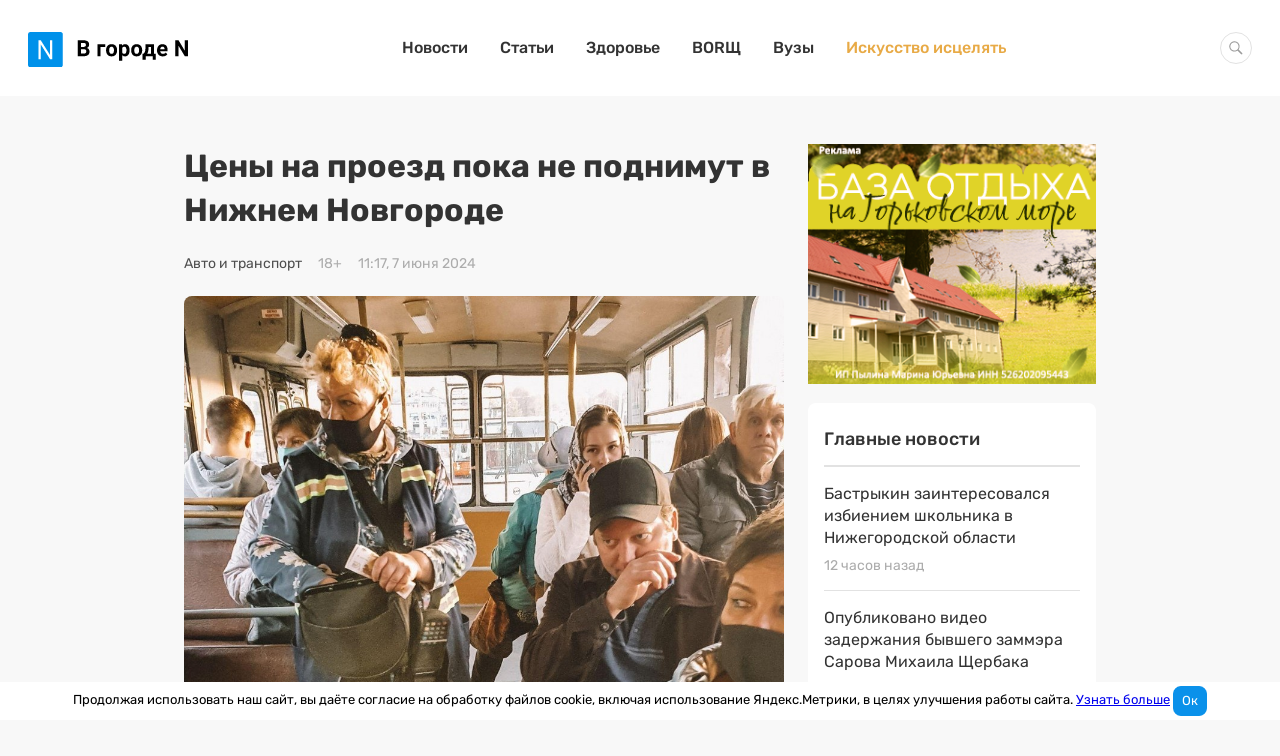

--- FILE ---
content_type: text/html; charset=UTF-8
request_url: https://www.vgoroden.ru/novosti/ceny-na-proezd-poka-ne-podnimut-v-nizhnem-novgorode-id394576
body_size: 23055
content:
<!DOCTYPE html>
<html lang="ru">
<head>
    <meta charset="utf-8">
    <meta http-equiv="x-ua-compatible" content="ie=edge">
    <meta name="csrf-param" content="_csrf">
<meta name="csrf-token" content="bOU8vS0japMuUQrEJPObgnYe9VeFZXtAnwX-TESTxDsnkn_RT3Yb8hYjT_0cwMG1RSuwPtZRH23dV8ocFfz1bw==">
    <title>Цены на проезд пока не поднимут в Нижнем Новгороде</title>
    <meta name="viewport" content="width=device-width, initial-scale=1, viewport-fit=cover">
    <meta name="robots" content="max-image-preview:large">
    <link rel="apple-touch-icon" sizes="180x180" href="/img/favicons/apple-touch-icon.png">
    <link rel="icon" type="image/png" sizes="32x32" href="/img/favicons/favicon-32x32.png">
    <link rel="icon" type="image/png" sizes="16x16" href="/img/favicons/favicon-16x16.png">
    <link rel="mask-icon" href="/img/favicons/safari-pinned-tab.svg" color="#0091ea">
    <link rel="manifest" href="/manifest.json">

    <meta name="theme-color" content="#ffffff">

    <script>    window.addEventListener('error', function (event) {        if (!event.isTrusted) {            return;        }        var data = new FormData();        data.append('url', window.location);        data.append('message', event.message);        data.append('type', event.type);        var filename = event.filename;        var line = event.lineno;        var col = event.colno;        if (event.error && event.error.stack) {            data.append('stack', event.error.stack);            /*var match = event.error.stack.match(new RegExp('(https://[^:]+):([0-9]+):([0-9]+)'));            if (match) {                filename = match[1];                line = parseInt(match[2]);                col = parseInt(match[3]);            }*/        }        data.append('filename', filename);        data.append('line', line);        data.append('col', col);        if (event.explicitOriginalTarget            && (event.explicitOriginalTarget !== window)        ) {            var element = event.explicitOriginalTarget;            data.append('element', JSON.stringify({'tag': element.tagName, 'id': element.id, 'className': element.className}));        }        if ('sendBeacon' in navigator) {            navigator.sendBeacon("/js-error", data);        } else {            var request = new XMLHttpRequest();            request.open("POST", "/js-error");            request.send(data);        }                event.stopImmediatePropagation();    });</script>
    <!-- Top.Mail.Ru counter -->
    <script type="text/javascript">
        var _tmr = window._tmr || (window._tmr = []);
        _tmr.push({id: "2823183", type: "pageView", start: (new Date()).getTime()});
        (function (d, w, id) {
            if (d.getElementById(id)) return;
            var ts = d.createElement("script"); ts.type = "text/javascript"; ts.async = true; ts.id = id;
            ts.src = "https://top-fwz1.mail.ru/js/code.js";
            var f = function () {var s = d.getElementsByTagName("script")[0]; s.parentNode.insertBefore(ts, s);};
            if (w.opera == "[object Opera]") { d.addEventListener("DOMContentLoaded", f, false); } else { f(); }
        })(document, window, "tmr-code");
    </script>
    <noscript><div><img src="https://top-fwz1.mail.ru/counter?id=2823183;js=na" style="position:absolute;left:-9999px;" alt="Top.Mail.Ru" /></div></noscript>
    <!-- /Top.Mail.Ru counter -->
    <meta name="keywords" content="общественный транспорт, проезд, нижний новгород">
<meta name="description" content="Повышения стоимости поездок в автобусах, троллейбусах, трамваях, электробусах и метро Нижнего Новгорода ждать не стоит. В этом ИА «В городе N» заверили в региональной службе по т...">
<meta property="og:image" content="https://ii.vgoroden.ru/i8y13378l8spa_10adfkh.jpeg">
<meta property="og:site_name" content="В городе N">
<meta property="og:type" content="article">
<meta property="og:title" content="Цены на проезд пока не поднимут в Нижнем Новгороде">
<meta property="og:description" content="Повышения стоимости поездок в автобусах, троллейбусах, трамваях, электробусах и метро Нижнего Новгорода ждать не стоит. В этом ИА «В городе N» заверили в региональной службе по т...">
<meta property="og:author" content="Дмитрий Лавров">
<meta property="og:tag" content="общественный транспорт">
<meta property="og:tag" content="проезд">
<meta property="og:tag" content="нижний новгород">
<meta property="og:published_time" content="2024-06-07T11:17:00+03:00">
<meta property="og:modified_time" content="2024-06-07T11:17:53+03:00">
<meta property="og:section" content="Авто и транспорт">
<meta property="og:url" content="https://www.vgoroden.ru/novosti/ceny-na-proezd-poka-ne-podnimut-v-nizhnem-novgorode-id394576">
<script type="application/ld+json">{"@context":"https://schema.org","@graph":[{"@type":"NewsArticle","headline":"Цены на проезд пока не поднимут в Нижнем Новгороде","datePublished":"2024-06-07T11:17:00+03:00","dateModified":"2024-06-07T11:17:53+03:00","image":"https://ii.vgoroden.ru/i8y13378l8spa_10adfkh.jpeg","@id":"https://www.vgoroden.ru/novosti/ceny-na-proezd-poka-ne-podnimut-v-nizhnem-novgorode-id394576#article-394576","mainEntityOfPage":{"@type":"WebPage","@id":"https://www.vgoroden.ru/novosti/ceny-na-proezd-poka-ne-podnimut-v-nizhnem-novgorode-id394576"},"publisher":{"@type":"Organization","name":"В городе N","logo":{"@type":"ImageObject","url":"https://www.vgoroden.ru/img/logo.png"}},"author":{"@type":"Person","name":"Дмитрий Лавров"},"about":[{"@type":"Thing","name":"общественный транспорт"},{"@type":"Thing","name":"проезд"},{"@type":"Thing","name":"нижний новгород"}]}]}</script>
<link href="https://www.vgoroden.ru/novosti/ceny-na-proezd-poka-ne-podnimut-v-nizhnem-novgorode-id394576" rel="canonical">
<link href="/dist/css/simple-lightbox.css?v=1768550748" rel="stylesheet">
<link href="/dist/css/slider.css?v=1768550750" rel="stylesheet">
<link href="/dist/css/common.css?v=1768550748" rel="stylesheet">
    <script src="https://yandex.ru/ads/system/header-bidding.js" async></script>
    <script>window.yaContextCb = window.yaContextCb || []</script>
    <script src="https://yandex.ru/ads/system/context.js" async></script>
    <script src="https://content.adriver.ru/adriverqueue.js"></script>
    <script src="https://content.adriver.ru/adriver.core.2.js"></script>
</head>
<body
        class="body "
        style=""
>


<div class="container tgb-container">
    </div>


<header class="header primary-block ">
    <div class="header__content">

        <button type="button" class="btn-toggle collapsed " data-collapsed="toggle" data-target="#navbar-main">
            <span class="icon-bar"></span>
            <span class="icon-bar"></span>
            <span class="icon-bar"></span>
        </button>

        <a href="/" class="header__logo">
                        <img src="/img/logo.svg" alt="В городе N" width="160" >
                    </a>

        <nav id="navbar-main" class="header__menu collapse">
            <ul class="header__list"><li><a href="/">Новости</a></li>
<li><a href="/statyi">Статьи</a></li>
<li><a href="/top/zdorove">Здоровье</a></li>
<li><a href="/borsch">BORЩ</a></li>
<li><a href="/vuzy">Вузы</a></li>
<li class="header__list-item--special"><a href="/award">Искусство исцелять</a></li></ul>        </nav>

        <form action="/search" class="search-form">
            <div class="search-wrapper">
                <input type="text" name="query" class="form-control search-field " autocomplete="off">
            </div>
        </form>
    </div>
</header>

<div class="container container--article ">
    <main class="column-2"><article id="article-394576" class="article"><h1 class="title">Цены на проезд пока не поднимут в Нижнем Новгороде</h1><div class="tgb-container mobile-only">
    <div class="tgb-banner" data-tgb-id="45"><a class="tgb-click" href="https://andornn.ru/impulse?utm_source=vgoroden&amp;utm_medium=banner&amp;utm_campaign=impuls&amp;erid=2VfnxvSMMAR" rel="nofollow" target="_blank" data-tgb-id="45"><picture><source media="(max-width:944px)" srcset="https://i6.vgoroden.ru/64u1rpzbudiwn_1ej9j5.gif"><source media="(max-width:1256px)" srcset="https://i6.vgoroden.ru/64u1rpzbudiwn_1ej9j5.gif"><source media="(min-width:1256px)" srcset="https://id.vgoroden.ru/dooqgt9n32whn_1xb4ct6.gif"><img src="https://id.vgoroden.ru/dooqgt9n32whn_1xb4ct6.gif" alt=""></picture></a></div></div>

<div class="toolbar">
            <a class="toolbar__item toolbar__main-link" href="/novosti/avto-i-transport">Авто и транспорт</a>                        <div class="toolbar__item">
            <div class="toolbar__text">18+</div>
        </div>
        <div class="toolbar__item">
        <time class="toolbar__text" datetime="2024-06-07T11:17:00+03:00">
            11:17, 7 июня 2024        </time>
    </div>
</div>
<div class="article__body"><p><img src="https://ii.vgoroden.ru/i8y13378l8spa_10adfkh/ceny-na-proezd-poka-ne-podnimut-v-nizhnem-novgorode-foto-1.jpeg" class="" alt="Цены на проезд пока не поднимут в Нижнем Новгороде - фото 1" advertise=""></p>
<p>Повышения стоимости поездок в автобусах, троллейбусах, трамваях, электробусах и метро Нижнего Новгорода ждать не стоит. В этом ИА «В городе N» заверили в региональной службе по тарифам.</p>
<blockquote class="row quote m-b-5 m-t-5">
<div class="col-md-12"><i class="icon icon-quote quote-icon"></i>
<div class="quote-text">На сегодняшний день каких-либо решений об изменении стоимости проезда в общественном транспорте нижегородской агломерации нет, — добавили в профильном ведомстве.</div>
</div>
</blockquote>
<p>Между тем, в проезд в павловских автобусах с 1 июля текущего года <a href="https://www.vgoroden.ru/novosti/proezd-v-pavlove-podorozhaet-do-45-rubley-v-iyule-id394566">подорожает до 45 рублей</a>, что в 1,5 раза больше существующего тарифа. Как пояснили в администрации округа, увеличение стоимости вызвано исключительно ростом экономически обоснованных затрат на организацию пассажирских перевозок, значительным повышением цен на горюче-смазочные материалы, запчасти, комплектующие и т. д.</p>
<p>Ранее мы писали о том, что <a href="https://www.vgoroden.ru/novosti/narusheniya-vyyavleny-v-rabote-marshrutov-t-29-i-t-57-v-nizhnem-novgorode-id394527">нарушения выявлены</a> в работе нижегородских маршрутов Т-29 и Т-57.</p></div>
<div class="tgb-container tgb-inside">
    <div class="tgb-banner" data-tgb-id="49"><a class="tgb-click" href="https://special.vgoroden.ru/chto-sdelano-v-nizhnem-novgorode?erid=2Vfnxvcw19s" rel="nofollow" target="_blank" data-tgb-id="49"><picture><source media="(max-width:944px)" srcset="https://ig.vgoroden.ru/gwwfmjwshinl7_mmeso2.jpeg"><source media="(max-width:1256px)" srcset="https://im.vgoroden.ru/mzeemjruv9jo0_1gkndo9.jpeg"><source media="(min-width:1256px)" srcset="https://im.vgoroden.ru/mzeemjruv9jo0_1gkndo9.jpeg"><img src="https://im.vgoroden.ru/mzeemjruv9jo0_1gkndo9.jpeg" alt=""></picture></a></div></div>
<!--<div class="tgb-container tgb-inside">-->
<!--    --><!--</div>-->

<div class="toolbar-opposite primary-block">
    <div class="toolbar-opposite__block-info">
        <div class="toolbar-opposite__author">Автор: <span class="toolbar-opposite__author-text">Дмитрий Лавров</span><span class="toolbar-opposite__author-point">&#183;</span>Фото: <span class="toolbar-opposite__author-text">ИА «В городе N»</span></div>        <button data-modal="#bugreport-dialog" data-modal-selector="#bugreport-dialog" class="toolbar-opposite__report-bug" data-bugreport-btn>
            <svg class="svg-icon-new-window new-window-icon toolbar__icon"><use xlink:href='#svg-icon-new-window' /></svg> Ошибка в тексте <span class="toolbar-opposite__prompt hide-mobile"> Ctrl + Enter</span>
        </button>
    </div>
    <div class="toolbar-opposite__block-text">
        <div class="toolbar-opposite__copyright"> Любое использование материалов допускается только при наличии активной ссылки на
            <a class="toolbar-opposite__link" href="https://www.vgoroden.ru/">vgoroden.ru</a>
        </div>
            </div>
    <div class="toolbar-opposite__sponsor">
            </div>
    <div class="toolbar-opposite__extra">
        <div class="toolbar-opposite__tags"><input type="checkbox" id="toolbar-checkbox" class="toolbar-opposite__checkbox"><label class="toolbar-opposite__more-btn" for="toolbar-checkbox">Теги</label><nav class="toolbar-opposite__tags-list"><a class="tag" href="/tema/obchestvenniy-transport"><span class="toolbar-opposite__tag-text">общественный транспорт</span></a><a class="tag" href="/tema/proezd"><span class="toolbar-opposite__tag-text">проезд</span></a><a class="tag" href="/tema/nizhniy-novgorod"><span class="toolbar-opposite__tag-text">нижний новгород</span></a></nav></div>    </div>
    <noindex class="toolbar-opposite__share">
        <span class="toolbar-opposite__source toolbar-opposite__subtext">Добавить В городе N в</span>
        <a href = "https://yandex.ru/news/?favid=10248&from=rubric" target="_blank" class="toolbar-opposite__source toolbar-opposite__yandex">
            <svg class="svg-icon-yandex yandex-icon sources-icon"><use xlink:href='#svg-icon-yandex' /></svg>        </a>
        <a href = "https://zen.yandex.ru/vgoroden.ru" target="_blank" class="toolbar-opposite__source toolbar-opposite__google">
            <svg class="svg-icon-zen zen-icon sources-icon"><use xlink:href='#svg-icon-zen' /></svg>        </a>

        <div class="toolbar-opposite__source share">
            
<!--<button-->
<!--    class="share__item share__item--facebook"-->
<!--    data-url="https://www.facebook.com/sharer.php?u=--><!--"-->
<!--    onclick="window.open(this.dataset.url, '_blank', 'width= 800,height=500,scrollbars=1')">-->
<!--</button>-->
<button
    class="share__item share__item--vkontakte"
    data-url="https://vk.com/share.php?url=https://www.vgoroden.ru/novosti/ceny-na-proezd-poka-ne-podnimut-v-nizhnem-novgorode-id394576"
    onclick="window.open(this.dataset.url, '_blank', 'width= 800,height=500,scrollbars=1')">
</button>
<button
    class="share__item share__item--odnoklassniki"
    data-url="https://connect.ok.ru/offer?url=https://www.vgoroden.ru/novosti/ceny-na-proezd-poka-ne-podnimut-v-nizhnem-novgorode-id394576"
    onclick="window.open(this.dataset.url, '_blank', 'width= 800,height=500,scrollbars=1')">
</button>
        </div>
    </noindex>

    

<div id="bugreport-dialog" class="modal bugreport modal--up modal--default modal--centered" tabindex="0">
    <div class="modal__header" data-modal-header>
        <button class="modal__close" data-close><svg class="svg-icon-close "><use xlink:href='#svg-icon-close' /></svg></button>
        <div class="modal__title">Нашли ошибку?</div>
        <div class="modal__subtitle modal__subtitle--m-t">Напишите нам об этом</div>
    </div>

    <div class="modal__content">
        <form id="bugreport-form" class="form bug-report-form" action="/bug-report/send" method="post" data-bugreport-form="">
<input type="hidden" name="_csrf" value="bOU8vS0japMuUQrEJPObgnYe9VeFZXtAnwX-TESTxDsnkn_RT3Yb8hYjT_0cwMG1RSuwPtZRH23dV8ocFfz1bw==">            <p class="text-error-context hidden" data-bugreport-context></p>
            <div class="form-group field-bugreport-text">

<textarea id="bugreport-text" class="form__control form__control--textarea form__control--full-width" name="BugReport[text]" placeholder=" Сообщение" data-bugreport-text=""></textarea>

<div class="help-block"></div>
</div>
            <input type="hidden" id="bugreport-other" name="BugReport[other]" value="91968643520.52">            <div class="form-group field-bugreport-error">

<input type="hidden" id="bugreport-error" class="form-control" name="BugReport[error]">

<div class="help-block"></div>
</div>            <div class="form-group field-bugreport-context">

<input type="hidden" id="bugreport-context" class="form-control" name="BugReport[context]">

<div class="help-block"></div>
</div>            <div class="form-group field-bugreport-url required">

<input type="hidden" id="bugreport-url" class="form-control" name="BugReport[url]">

<div class="help-block"></div>
</div>            <div class="form-group">
                <button type="submit" class="btn btn-primary btn--full-width" data-btn-submit="">Отправить</button>            </div>

            </form>             <div class="message bugreport__message" data-message></div>
    </div>

</div></div>
</article><div class="js-article-banners primary-block">
    <div id="via_108055_5770"></div>
</div><div class="list primary-block card"><h2 class="card__header">Сейчас читают</h2>
<a href="/statyi/kstovskiy-rayon-nizhnego-novgoroda-istoriya-i-arhivnye-foto" class="news list__item exclusive" ">
    <span class="news__title">Кстовский район Нижнего Новгорода: история и архивные фото</span>        <time class="date" datetime="2026-01-16T13:13:00+03:00">19 часов назад</time></a>

<a href="/novosti/nizhegorodcam-pokazali-kak-budet-vyglyadet-novaya-gostinica-v-centre-goroda-id425852" class="news list__item" ">
    <span class="news__title">Нижегородцам показали, как будет выглядеть новая гостиница в центре города</span>        <time class="date" datetime="2026-01-15T11:34:00+03:00">день назад</time></a>

<a href="/novosti/morozy-do-31s-idut-v-nizhegorodskuyu-oblast-tochnaya-data-id425885" class="news list__item" ">
    <span class="news__title">Морозы до -31°С идут в Нижегородскую область: точная дата</span>        <time class="date" datetime="2026-01-15T17:51:00+03:00">день назад</time></a>
</div><div class="tgb-container m-b-30 m-t-minus-15">
    </div><ins data-revive-block="1" data-revive-zoneid="879" data-revive-id="99976c1b4572b2c4cbd990e47b1698b3" data-revive-rubric-id="64"></ins><div class="list primary-block">    <a href="/statyi/bobry-kostely-i-zakrytye-muzei-plyusy-i-minusy-otdyha-v-belorussii-zimoy" class="article-card list__item" target="self">
        <div class="article-card__toolbar toolbar">
            <div class="toolbar__item toolbar__main-item">Статья</div>            <time class="toolbar__item" datetime="2026-01-14T15:15:00+03:00">
                2 дня назад            </time>
        </div>
        <div class="article-card__title">Бобры, костелы и закрытые музеи: плюсы и минусы отдыха в Белоруссии зимой</div>
        <img class="article-card__icon" src="https://ii.vgoroden.ru/is0n9480s0km0_1tlk7uq_h-400_q-75_w-600_zc-T/bobry-kostely-i-zakrytye-muzei-plyusy-i-minusy-otdyha-v-belorussii-zimoy-thumbnail.jpeg" width="600" height="400" alt="Бобры, костелы и закрытые музеи: плюсы и минусы отдыха в Белоруссии зимой" loading="lazy">        <p class="article-card__text"></p>
    </a>
    <a href="/statyi/gibel-chinovnikov-i-tragedii-na-ostanovkah-16-samyh-zhutkih-dtp-v-nizhegorodskoy-oblasti-v-2025-godu" class="article-card list__item" target="self">
        <div class="article-card__toolbar toolbar">
            <div class="toolbar__item toolbar__main-item">Статья</div>            <time class="toolbar__item" datetime="2026-01-10T10:57:00+03:00">
                6 дней назад            </time>
        </div>
        <div class="article-card__title">Гибель чиновников и трагедии на остановках. 16 самых жутких ДТП в Нижегородской области в 2025 году</div>
        <img class="article-card__icon" src="https://it.vgoroden.ru/to083cxnhfyra_uc36dx_h-400_q-75_w-600_zc-T/gibel-chinovnikov-i-tragedii-na-ostanovkah-16-samyh-zhutkih-dtp-v-nizhegorodskoy-oblasti-v-2025-godu-thumbnail.jpeg" width="600" height="400" alt="Гибель чиновников и трагедии на остановках. 16 самых жутких ДТП в Нижегородской области в 2025 году" loading="lazy">        <p class="article-card__text"></p>
    </a>
</div></main><aside class="sidebar sidebar--publication">
<div class="sidebar__sticky">
        <div class="tgb-container" style="margin-bottom: 15px">
        <div class="tgb-banner" data-tgb-id="38"><a class="tgb-click" href="https://www.gipernn.ru/prodazha-imuschestvennyh-kompleksov/derevnya-hmelevka-sokolskiy-gorodskoy-okrug-id2957426?erid=2VfnxvX3i41" rel="nofollow" target="_blank" data-tgb-id="38"><picture><source media="(max-width:944px)" srcset="https://i3.vgoroden.ru/3vx6s9i4rwnz9_gd7nva.png"><source media="(max-width:1256px)" srcset="https://io.vgoroden.ru/opfm3xoo1ddd8_16unh70.png"><source media="(min-width:1256px)" srcset="https://i3.vgoroden.ru/3vx6s9i4rwnz9_gd7nva.png"><img src="https://i3.vgoroden.ru/3vx6s9i4rwnz9_gd7nva.png" alt=""></picture></a></div>    </div>



    <div class="top-news card grid-element">
        <h4 class="top-news__header">Главные новости</h4>
        <div class="list list--mini">
                            
<a href="/novosti/bastrykin-zainteresovalsya-izbieniem-shkolnika-v-nizhegorodskoy-oblasti-id425941" class="news list__item list__item" ">
    <span class="news__title">Бастрыкин заинтересовался избиением школьника в Нижегородской области</span>        <time class="date" datetime="2026-01-16T20:11:00+03:00">12 часов назад</time></a>
                            
<a href="/novosti/opublikovano-video-zaderzhaniya-byvshego-zammera-sarova-mihaila-shherbaka-id425940" class="news list__item list__item" ">
    <span class="news__title">Опубликовано видео задержания бывшего заммэра Сарова Михаила Щербака</span>        <time class="date" datetime="2026-01-16T19:52:00+03:00">12 часов назад</time></a>
                            
<a href="/novosti/nizhegorodskomu-polittehnologu-haluge-prodlili-arest-id425939" class="news list__item list__item" ">
    <span class="news__title">Нижегородскому политтехнологу Халуге продлили арест</span>        <time class="date" datetime="2026-01-16T19:27:00+03:00">13 часов назад</time></a>
                            
<a href="/novosti/unikalnyy-instrument-dlya-lecheniya-tyazhelyh-ran-izobreli-nizhegorodskie-uchenye-id425938" class="news list__item list__item" ">
    <span class="news__title">Уникальный инструмент для лечения тяжелых ран изобрели нижегородские ученые</span>        <time class="date" datetime="2026-01-16T19:12:00+03:00">13 часов назад</time></a>
                            
<a href="/novosti/opublikovan-prognoz-pogody-v-nizhnem-novgorode-na-vtoruyu-polovinu-yanvarya-id425848" class="news list__item list__item" ">
    <span class="news__title">Опубликован прогноз погоды в Нижнем Новгороде на вторую половину января</span>        <time class="date" datetime="2026-01-15T10:56:00+03:00">день назад</time></a>
                    </div>
    </div>
    

</div>
</aside></div>
<div class="container tgb-container">
</div>
<footer class="site-footer ">
    <div class="site-footer__content">
        <div class="site-footer__block">
            <div class="site-footer__block-link">
                <div class="site-footer__item">
                    <div class="site-footer__title">Рубрики</div>
                    <div class="site-footer__list">
                        <nav class="site-footer__menu">
                            <ul><li><a href="/">Новости</a></li>
<li><a href="/top/koronavirus-v-nizhnem-novgorode">Коронавирус</a></li>
<li><a href="/top/blagoustroystvo-k-800-letiyu-nizhnego-novgoroda">Нижний 800</a></li>
<li><a href="/borsch">BORЩ</a></li>
<li><a href="/vuzy">Вузы</a></li></ul>                        </nav>
                    </div>
                </div>
                <div class="site-footer__item">
                    <div class="site-footer__title">Информация</div>
                    <div class="site-footer__list">
                        <nav class="site-footer__info">
                            <ul><li><a href="/static/o-proekte">О проекте</a></li>
<li><a href="/static/informaciya">Размещение на сайте</a></li>
<li><a href="/static/politika-obrabotki-personalnyh-dannyh">Политика обработки персональных данных</a></li></ul>                        </nav>
                    </div>
                </div>
                <div class="site-footer__item">
                    <div class="site-footer__title">Наши проекты</div>
                    <div class="site-footer__list">
                        <ul class="site-footer__projects">
                            <li>
                                <a href="https://www.gipernn.ru" rel="nofollow noopener" target="_blank">
                                    <span class="project-name">Gipernn</span>
                                </a>
                            </li>
                            <li>
                                <a href="https://www.domostroynn.ru" rel="nofollow noopener" target="_blank">
                                    <span class="project-name">DomostroyNN</span>
                                </a>
                            </li>
                            <li>
                                <a href="https://www.banknn.ru" rel="nofollow noopener" target="_blank">
                                    <span class="project-name">Banknn</span>
                                </a>
                            </li>
                        </ul>
                    </div>
                </div>
                <div class="site-footer__item">
                    <div class="site-footer__title">Премия «Искусство исцелять»</div>
                    <div class="site-footer__list">
                        <ul class="site-footer__menu">
                            <li><a href="/award" rel="nofollow noopener" target="_blank">2025</a></li>
                        </ul>
                    </div>
                </div>
            </div>
            <div class="site-footer__copyright">
                <svg class="svg-icon-icc-logo icc-logo"><use xlink:href='#svg-icon-icc-logo' /></svg>                <div class="site-footer__copyright-text">© 2008—2026 ООО «ЦИК»</div>
                <div class="site-footer__counter">
                    <!--LiveInternet counter--><a href="https://www.liveinternet.ru/click;VgorodeN"
                                                  target="_blank"><img id="licnt751F" width="88" height="31" style="border:0;"
                                                                       title="LiveInternet: показано число просмотров за 24 часа, посетителей за 24 часа и за сегодня"
                                                                       src="[data-uri]"
                                                                       alt=""/></a><script>(function(d,s){d.getElementById("licnt751F").src=
                            "https://counter.yadro.ru/hit;VgorodeN?t14.1;r"+escape(d.referrer)+
                            ((typeof(s)=="undefined")?"":";s"+s.width+"*"+s.height+"*"+
                                (s.colorDepth?s.colorDepth:s.pixelDepth))+";u"+escape(d.URL)+
                            ";h"+escape(d.title.substring(0,150))+";"+Math.random()})
                        (document,screen)</script><!--/LiveInternet-->
                </div>
                <div class="site-footer__counter">
                    <!-- Top.Mail.Ru logo -->
                    <a href="https://top-fwz1.mail.ru/jump?from=2823183">
                        <img src="https://top-fwz1.mail.ru/counter?id=2823183;t=464;l=1" height="31" width="88" alt="Top.Mail.Ru" style="border:0;" /></a>
                    <!-- /Top.Mail.Ru logo -->
                </div>
            </div>
            <div class="site-footer__reference-info hide-desktop">
                Информационное агентство «В городе N» <b>(18+)</b>. Зарегистрировано Федеральной службой по надзору в сфере связи, информационных технологий и массовых коммуникаций (Роскомнадзор) за регистрационным номером ИА № ФС77-53731 от 26 апреля 2013 г.
            </div>
        </div>
        <div class="site-footer__block">
            <div class="site-footer__social-networks">
                <div class="site-footer__item site-footer__social-block">
                    <div class="site-footer__social-title hide-desktop hide-tablet">Мы в социальных сетях:</div>
                    <div class="site-footer__social">
                        <a href="https://vk.com/vgoroden" rel="nofollow noopener" class="social-icon" title="Вконтакте">
                            <svg class="svg-icon-vk-icon vk-icon"><use xlink:href='#svg-icon-vk-icon' /></svg>                        </a>
<!--                        <a href="https://www.instagram.com/v_goroden/" rel="nofollow noopener" class="social-icon" title="Инстаграм">-->
<!--                            --><!--                        </a>-->
                        <a href="https://ok.ru/group/55808768147635" rel="nofollow noopener" class="social-icon" title="Одноклассники">
                            <svg class="svg-icon-odnoklassniki-icon odnoklassniki-icon"><use xlink:href='#svg-icon-odnoklassniki-icon' /></svg>                        </a>

                        <a href="https://t.me/iavgoroden" rel="nofollow noopener" class="social-icon" title="Телеграм">
                            <svg class="svg-icon-tg-icon tg-icon"><use xlink:href='#svg-icon-tg-icon' /></svg>                        </a>
                    </div>
                </div>
                <div class="site-footer__item site-footer__email-block">
                    <div class="site-footer__subtitle hide-desktop hide-tablet">Подпишитесь на рассылку</div>
                    <div class="site-footer__subtitle hide-mobile">Подпишитесь на рассылку от главного редактора</div>
                    <form id="w0" class="form subscription" action="/subscription/create" method="post" data-submit-form="">    <div class="form__row subscription__row">
        <div class="form-group form-group--email">
            <input type="text" id="subscription-email" class="form__control form__control--height subscription__email js-subscribe-news-input" name="Subscription[email]" placeholder="Введите свой e-mail">            <div class="help-block"></div>
        </div>
        <div class="form-group">
            <button type="submit" class="btn btn-primary btn-subscription" data-btn-submit=""><svg class="svg-icon-arrow-icon arrow-icon hide-mobile"><use xlink:href='#svg-icon-arrow-icon' /></svg><span class="subscription__text hide-desktop hide-tablet">Подписаться</span></button>        </div>
    </div>


<input type="hidden" id="subscription-other" name="Subscription[other]" value="30066671920.17">            <div class="email-check"><input type="email" id="subscription-emailcheck" class="form-control" name="Subscription[emailCheck]" placeholder="Имя пользователя"></div>
</form>
<div class="message" data-message></div>
                </div>
                <div class="site-footer__item site-footer__info-block hide-mobile hide-tablet">
                    <div class="site-footer__reference-info">
                        Информационное агентство «В городе N» <b>(18+)</b>. Зарегистрировано Федеральной службой по надзору в сфере связи, информационных технологий и массовых коммуникаций (Роскомнадзор) за регистрационным номером ИА № ФС77-53731 от 26 апреля 2013 г.
                    </div>
                </div>
            </div>
        </div>
    </div>

    <svg class="scroll-top ga" width="24" height="24" viewBox="0 0 24 24" title="Вверх">
        <use xlink:href="/img/arrow-upper.svg#arrow-upper"></use>
    </svg>
</footer>
    <div class="cookie-consent">
        Продолжая использовать наш сайт, вы даёте согласие на обработку файлов cookie, включая использование Яндекс.Метрики, в целях улучшения работы сайта.
        <a href="/static/politika-ispolzovaniya-faylov-cookie">Узнать больше</a>
        <button type="button" class="cookie-consent__agree btn btn-primary">Ок</button>
    </div>

<script>
    document.addEventListener('click', function (e) {
        const link = e.target.closest('a[data-tgb-id]');
        if (!link) return;
        const csrfToken = document.querySelector('meta[name="csrf-token"]').getAttribute('content');
        const tgbId = link.dataset.tgbId;

        fetch('/tgb/click', {
            method: 'POST',
            headers: {
                'Content-Type': 'application/json',
                'X-CSRF-Token': csrfToken
            },
            body: JSON.stringify({id: tgbId})
        });
    });


    document.addEventListener("DOMContentLoaded", () => {
        const csrfToken = document.querySelector('meta[name="csrf-token"]').getAttribute('content');
        const observer = new IntersectionObserver(entries => {
            entries.forEach(entry => {
                if (entry.isIntersecting) {
                    const tgbId = entry.target.dataset.tgbId;
                    console.log(tgbId)
                    fetch('/tgb/show', {
                        method: 'POST',
                        headers: {
                            'Content-Type': 'application/json',
                            'X-CSRF-Token': csrfToken
                        },
                        body: JSON.stringify({id: tgbId})
                    });
                    observer.unobserve(entry.target);
                }
            });
        });
        document.querySelectorAll(".tgb-banner").forEach(banner => {
            observer.observe(banner);
        });
    });



</script>

<!-- Yandex.Metrika counter -->
<script type="text/javascript" >
    (function(m,e,t,r,i,k,a){m[i]=m[i]||function(){(m[i].a=m[i].a||[]).push(arguments)};
        m[i].l=1*new Date();k=e.createElement(t),a=e.getElementsByTagName(t)[0],k.async=1,k.src=r,a.parentNode.insertBefore(k,a)})
    (window, document, "script", "https://mc.yandex.ru/metrika/tag.js", "ym");

    ym(28715071, "init", {
        accurateTrackBounce: true,
        clickmap: (Math.random() < 0.3),
        trackLinks: true,
        webvisor: false,
        trackHash: true
    });
</script>
<noscript><div><img src="https://mc.yandex.ru/watch/28715071" style="position:absolute; left:-9999px;" alt="" /></div></noscript>
<!-- /Yandex.Metrika counter --><script src="/dist/js/simple-lightbox.js?v=1768550752"></script>
<script src="/dist/js/slider.js?v=1768550752"></script>
<script src="/dist/js/common.js?v=1768550756"></script>
<script>
    (function() {
        var banners = document.querySelector('.tgb-inside');
        if (banners) {
            var p = banners.parentElement.querySelectorAll('p');
            if (p.length) {
                var index = p.length >= 3 ? 2 : (p.length - 1);
                p[index].insertAdjacentElement('afterend', banners);
            }
        }
    })()
</script><div class="svg-sprite-container"><svg xmlns="http://www.w3.org/2000/svg"><defs><clipPath id="a"><path fill="#fff" d="M0 0h20v20H0z"/></clipPath><linearGradient id="a" x1="1.546" y1="22.467" x2="23.851" y2="3.162" gradientUnits="userSpaceOnUse"><stop stop-color="#FD5"/><stop offset=".5" stop-color="#FF543E"/><stop offset="1" stop-color="#C837AB"/></linearGradient><clipPath id="a"><path fill="#fff" transform="translate(.66 .205)" d="M0 0h22.68v15.59H0z"/></clipPath><clipPath id="b"><path fill="#fff" transform="translate(1)" d="M0 0h22.68v15.59H0z"/></clipPath></defs><symbol id="svg-icon-a4" viewBox="0 0 18 26"><path d="M3.375 18a.625.625 0 1 0 0 1.25h11.25a.624.624 0 1 0 0-1.25H3.375zm-.625 3.125a.625.625 0 0 1 .625-.625h7.5a.624.624 0 1 1 0 1.25h-7.5a.625.625 0 0 1-.625-.625z" fill="#ECB55D"/><path fill-rule="evenodd" clip-rule="evenodd" d="M7.077 7.76a.625.625 0 0 0-1.154 0l-2.339 5.612-.01.026-.776 1.861a.625.625 0 0 0 1.154.482l.621-1.491h3.854l.621 1.49a.625.625 0 0 0 1.154-.48l-.776-1.862-.01-.026-2.34-5.613zM6.5 9.624L7.906 13H5.094L6.5 9.625z" fill="#ECB55D"/><path d="M12.75 11.125a.624.624 0 0 1 .625.625V13h1.25a.624.624 0 1 1 0 1.25h-1.25v1.25a.624.624 0 1 1-1.25 0v-1.25h-1.25a.624.624 0 1 1 0-1.25h1.25v-1.25a.624.624 0 0 1 .625-.625z" fill="#ECB55D"/><path fill-rule="evenodd" clip-rule="evenodd" d="M17.75 7.375L11.5.5H2.75A2.5 2.5 0 0 0 .25 3v20a2.5 2.5 0 0 0 2.5 2.5h12.5a2.5 2.5 0 0 0 2.5-2.5V7.375zm-6.875 0A.625.625 0 0 0 11.5 8h5v15a1.25 1.25 0 0 1-1.25 1.25H2.75A1.25 1.25 0 0 1 1.5 23V3a1.25 1.25 0 0 1 1.25-1.25h8.125v5.625zm4.617-.625l-3.367-3.704V6.75h3.367z" fill="#ECB55D"/></symbol><symbol id="svg-icon-age" viewBox="0 0 18 19"><path d="M9 1c4.633 0 8.448 3.5 8.945 8H17V8a1 1 0 1 0-2 0v1h-1a1 1 0 1 0 0 2h1v1a1 1 0 0 0 2 0v-1h.945A9 9 0 0 1 9 19c-4.971 0-9-4.03-9-9a9 9 0 0 1 9-9zM4 14a1 1 0 0 0 2 0V6a1 1 0 0 0-1.729-.685L2.88 6.707A1 1 0 0 0 4 8.325zm5-6a1 1 0 1 1 2 0h2a3 3 0 1 0-6 0v4a3 3 0 1 0 3-3H9zm1 3a1 1 0 1 1-1 1v-1h1z" fill="#999"/></symbol><symbol id="svg-icon-arrow-icon" viewBox="0 0 30 16"><path d="M29.707 8.707a1 1 0 0 0 0-1.414L23.343.929a1 1 0 1 0-1.414 1.414L27.586 8l-5.657 5.657a1 1 0 0 0 1.414 1.414l6.364-6.364zM0 9h29V7H0v2z" fill="#fff"/></symbol><symbol id="svg-icon-arrow-pagination" viewBox="0 0 18 14"><path d="M16 6v2H0V6zm1.414 1L16 8.414 9.586 2 11 .586zm0 0L11 13.414 9.586 12 16 5.586z" fill="#0091ea"/></symbol><symbol id="svg-icon-building" viewBox="0 0 24 24"><mask id="a" fill="#fff"><path d="M2.5 4.25a.75.75 0 0 1 .75-.75h8a.75.75 0 0 1 .75.75v6c0 .414.336.75.75.75h2a.75.75 0 0 1 .75.75v3.275l.013-.012c.405-.406.96-.57 1.487-.495V11.75a2.249 2.249 0 0 0-2.25-2.25H13.5V4.25A2.25 2.25 0 0 0 11.25 2h-8A2.25 2.25 0 0 0 1 4.25v17c0 .414.336.75.75.75h8.775l-1.5-1.5H2.5V4.25zm3 1.25a1 1 0 1 0 0 2 1 1 0 0 0 0-2zm-1 8a1 1 0 1 1 2 0 1 1 0 0 1-2 0zm0-3.5a1 1 0 1 1 2 0 1 1 0 0 1-2 0zM8 6.5a1 1 0 1 1 2 0 1 1 0 0 1-2 0zm0 7a1 1 0 1 1 2 0 1 1 0 0 1-2 0zM8 10a1 1 0 1 1 2 0 1 1 0 0 1-2 0zm4.78 6.78a.75.75 0 1 0-1.06-1.06l-2.5 2.5a.75.75 0 0 0 0 1.06l2.5 2.5a.75.75 0 1 0 1.06-1.06l-1.22-1.22h5.88l-1.22 1.22a.75.75 0 1 0 1.06 1.06l2.5-2.5a.75.75 0 0 0 0-1.06l-2.5-2.5a.75.75 0 1 0-1.06 1.06L17.44 18h-5.88l1.22-1.22z"/></mask><path d="M2.5 4.25a.75.75 0 0 1 .75-.75h8a.75.75 0 0 1 .75.75v6c0 .414.336.75.75.75h2a.75.75 0 0 1 .75.75v3.275l.013-.012c.405-.406.96-.57 1.487-.495V11.75a2.249 2.249 0 0 0-2.25-2.25H13.5V4.25A2.25 2.25 0 0 0 11.25 2h-8A2.25 2.25 0 0 0 1 4.25v17c0 .414.336.75.75.75h8.775l-1.5-1.5H2.5V4.25zm3 1.25a1 1 0 1 0 0 2 1 1 0 0 0 0-2zm-1 8a1 1 0 1 1 2 0 1 1 0 0 1-2 0zm0-3.5a1 1 0 1 1 2 0 1 1 0 0 1-2 0zM8 6.5a1 1 0 1 1 2 0 1 1 0 0 1-2 0zm0 7a1 1 0 1 1 2 0 1 1 0 0 1-2 0zM8 10a1 1 0 1 1 2 0 1 1 0 0 1-2 0zm4.78 6.78a.75.75 0 1 0-1.06-1.06l-2.5 2.5a.75.75 0 0 0 0 1.06l2.5 2.5a.75.75 0 1 0 1.06-1.06l-1.22-1.22h5.88l-1.22 1.22a.75.75 0 1 0 1.06 1.06l2.5-2.5a.75.75 0 0 0 0-1.06l-2.5-2.5a.75.75 0 1 0-1.06 1.06L17.44 18h-5.88l1.22-1.22z" fill="#000" stroke="#CBA968" stroke-width="2" mask="url(#a)"/></symbol><symbol id="svg-icon-check-mark" viewBox="0 0 20 15"><path d="M1.25 7.25l6 6 11.5-11.5"/></symbol><symbol id="svg-icon-check" viewBox="0 0 16 16"><path fill-rule="evenodd" clip-rule="evenodd" d="M8 14.667A6.667 6.667 0 1 0 8 1.333a6.667 6.667 0 0 0 0 13.334zM8 16A8 8 0 1 0 8 0a8 8 0 0 0 0 16z" fill="#0A91EA"/><path fill-rule="evenodd" clip-rule="evenodd" d="M13.138 5.805L7.334 11.61 3.529 7.805l.943-.943 2.862 2.862 4.861-4.862.943.943z" fill="#0A91EA"/></symbol><symbol id="svg-icon-clinic" viewBox="0 0 30 30"><path d="M15.883 2.866a1.25 1.25 0 0 0-1.768 0l-11.25 11.25a1.25 1.25 0 0 0 .884 2.134h1.25V25c0 1.379 1.121 2.5 2.5 2.5h15c1.379 0 2.5-1.121 2.5-2.5v-8.75h1.25a1.249 1.249 0 0 0 .884-2.134l-11.25-11.25zM22.5 25H7.499V13.018l7.5-7.5 7.5 7.5v5.732L22.5 25z" fill="#CBA968"/><path d="M16.249 12.5h-2.5v3.75h-3.75v2.5h3.75v3.75h2.5v-3.75h3.75v-2.5h-3.75V12.5z" fill="#CBA968"/></symbol><symbol id="svg-icon-close" viewBox="0 0 14 14"><path d="M1 1l12 12M13 1L1 13"/></symbol><symbol id="svg-icon-comment" viewBox="0 0 16 16"><path fill-rule="evenodd" clip-rule="evenodd" d="M10.583 10.667h4.084c.736 0 1.333-.597 1.333-1.334V2c0-.736-.597-1.333-1.333-1.333H1.333C.597.667 0 1.264 0 2v7.333c0 .737.597 1.334 1.333 1.334h4v4.666l5.25-4.666zm-3.916 1.697l3.41-3.03h4.59V2H1.333v7.333h5.334v3.031z" fill="#0A91EA"/></symbol><symbol id="svg-icon-doctor" viewBox="0 0 30 30"><path d="M25 27.5v-3.75c0-3.535 0-5.304-1.099-6.401-1.097-1.099-2.866-1.099-6.401-1.099l-2.5 2.5-2.5-2.5c-3.535 0-5.304 0-6.401 1.099C5 18.446 5 20.215 5 23.75v3.75m15-11.25v6.875" stroke="#ECB55D" stroke-width="1.5" stroke-linecap="round" stroke-linejoin="round"/><path d="M10.625 16.25v5m0 0a2.5 2.5 0 0 1 2.5 2.5V25m-2.5-3.75a2.5 2.5 0 0 0-2.5 2.5V25m11.25-16.875v-1.25a4.376 4.376 0 0 0-8.75 0v1.25a4.376 4.376 0 0 0 8.75 0zm1.563 15.938a.938.938 0 1 1-1.876 0 .938.938 0 0 1 1.875 0z" stroke="#ECB55D" stroke-width="1.5" stroke-linecap="round" stroke-linejoin="round"/></symbol><symbol id="svg-icon-doctor2" viewBox="0 0 18 27"><path d="M1 26v-1.25c0-2.337 0-3.505.402-4.375A3.475 3.475 0 0 1 2.5 19.003C3.196 18.5 4.13 18.5 6 18.5l3 5 3-5c1.87 0 2.804 0 3.5.503.456.329.835.802 1.098 1.372.402.87.402 2.038.402 4.375V26M12.937 8.5l1.018-5.17C14.188 2.146 13.483 1 12.523 1H5.477c-.96 0-1.665 1.146-1.432 2.33L5.063 8.5m7.874 0V11c0 2.761-1.762 5-3.937 5s-3.937-2.239-3.937-5V8.5m7.874 0H5.063M9 3.5V6m1-1.25H8" stroke="#CBA968" stroke-width="1.5" stroke-linecap="round" stroke-linejoin="round"/></symbol><symbol id="svg-icon-edit"><path fill-rule="evenodd" clip-rule="evenodd" d="M3 17.25V21h3.75L17.81 9.94l-3.75-3.75L3 17.25zM20.71 7.04a.996.996 0 0 0 0-1.41l-2.34-2.34a.996.996 0 0 0-1.41 0l-1.83 1.83 3.75 3.75 1.83-1.83z" fill="#fff"/></symbol><symbol id="svg-icon-eur" viewBox="0 0 15 16"><path d="M9.496 0c2.072 0 3.949.84 5.307 2.198l-1.414 1.414A5.503 5.503 0 0 0 4.594 5H11v2H4.016a5.577 5.577 0 0 0-.001 1H11v2H4.59a5.504 5.504 0 0 0 8.798 1.397l1.414 1.415A7.508 7.508 0 0 1 2.417 10H0V8h2.008a7.615 7.615 0 0 1 0-1H0V5h2.42a7.508 7.508 0 0 1 7.076-5z" fill="#f05442"/></symbol><symbol id="svg-icon-eye" viewBox="0 0 16 16"><path d="M8 2.667c3.636 0 6.742 2.211 8 5.333-1.258 3.122-4.364 5.333-8 5.333S1.258 11.122 0 8c1.258-3.122 4.364-5.333 8-5.333zM1.333 8C1.921 9.174 2.866 10.308 4 11c1.134.692 2.664 1 4 1 1.336 0 2.866-.308 4-1s2.079-1.826 2.667-3C14.079 6.826 13.134 5.692 12 5c-1.134-.692-2.664-1-4-1-1.336 0-2.866.308-4 1S1.921 6.826 1.333 8z" fill="#0A91EA"/><circle cx="8" cy="8" r="2" fill="#0A91EA"/></symbol><symbol id="svg-icon-globus" viewBox="0 0 20 20"><g clip-path="url(#a)"><path d="M10 0a10 10 0 1 0 0 20 10 10 0 0 0 0-20zM1.233 10.756h2.79c.044 1.01.185 2.015.421 3h-2.4a8.779 8.779 0 0 1-.81-3zm9.523-6V1.322c1.07.407 1.95 1.2 2.466 2.222.228.386.428.786.6 1.2l-3.066.012zm3.577 1.5c.258.98.411 1.986.456 3h-4.033v-3h3.577zM9.244 1.322v3.434H6.178c.171-.414.372-.815.6-1.2a4.589 4.589 0 0 1 2.466-2.234zm0 4.934v3H5.222c.045-1.014.198-2.02.456-3h3.566zM4.022 9.244H1.233c.09-1.04.365-2.056.811-3h2.4c-.238.984-.379 1.99-.422 3zm1.2 1.512h4.022v3H5.678a14.445 14.445 0 0 1-.456-3zM9.256 15.2v3.433a4.589 4.589 0 0 1-2.467-2.222 9.448 9.448 0 0 1-.6-1.2l3.067-.011zm1.5 3.433v-3.377h3.066a9.447 9.447 0 0 1-.6 1.2 4.589 4.589 0 0 1-2.466 2.222v-.045zm0-4.933v-3h4.022a14.441 14.441 0 0 1-.456 3h-3.566zm5.233-3h2.789a8.78 8.78 0 0 1-.811 3h-2.411c.233-.967.374-1.952.422-2.944l.01-.056zm0-1.5c-.05-.993-.195-1.98-.433-2.944h2.4a8.74 8.74 0 0 1 .81 3L15.99 9.2zM17.1 4.756h-1.989a9.889 9.889 0 0 0-1.544-2.8 8.89 8.89 0 0 1 3.489 2.8h.044zm-10.667-2.8a9.889 9.889 0 0 0-1.544 2.8H2.944a8.889 8.889 0 0 1 3.49-2.8zm-3.5 13.333H4.89a9.89 9.89 0 0 0 1.544 2.8 8.89 8.89 0 0 1-3.489-2.833l-.01.033zm10.623 2.8a9.89 9.89 0 0 0 1.544-2.8h1.956a8.889 8.889 0 0 1-3.49 2.755l-.01.045z" fill="#CBA968"/></g></symbol><symbol id="svg-icon-hand-down" viewBox="0 0 15 15"><path d="M3 0h4c.256 0 .512.1.707.29.282.28.475.48.707.71H15v2H8c-.256 0-.512-.1-.707-.29-.282-.28-.475-.48-.707-.71H3c-.552 0-1 .45-1 1v4c0 .55.448 1 1 1h3v4.5c0 .28.224.5.5.5s.5-.22.5-.5V8c0-.26.098-.51.293-.71l1-1C8.488 6.1 8.744 6 9 6h6v2H9.414L9 8.41v4.09a2.5 2.5 0 0 1-5 0V10H3c-1.657 0-3-1.34-3-3V3c0-1.66 1.343-3 3-3z" fill="#f05442"/></symbol><symbol id="svg-icon-hand-up" viewBox="0 0 15 15"><path d="M12 15H8c-.256 0-.512-.1-.707-.29-.282-.28-.475-.48-.707-.71H0v-2h7c.256 0 .512.1.707.29.282.28.475.48.707.71H12c.552 0 1-.45 1-1V8c0-.55-.448-1-1-1H9V2.5c0-.28-.224-.5-.5-.5s-.5.22-.5.5V7c0 .26-.098.51-.293.71l-1 1C6.512 8.9 6.256 9 6 9H0V7h5.586L6 6.59V2.5a2.5 2.5 0 0 1 5 0V5h1c1.657 0 3 1.34 3 3v4c0 1.66-1.343 3-3 3z" fill="#379c73"/></symbol><symbol id="svg-icon-hat" viewBox="0 0 30 17"><path d="M15 0l-.3.089L2.723 3.996 0 4.87l1.586.495v8.164c-.572.324-.958.915-.958 1.605 0 .495.201.97.56 1.32.36.35.848.546 1.356.546.508 0 .996-.197 1.355-.547.36-.35.561-.824.561-1.32 0-.69-.386-1.28-.958-1.604V6.01l1.916.61v4.783c0 .765.48 1.4 1.049 1.838.569.436 1.276.743 2.125 1.02 1.7.55 3.94.874 6.408.874 2.468 0 4.708-.323 6.408-.875.85-.276 1.556-.583 2.125-1.02.57-.438 1.049-1.072 1.049-1.837V6.62l2.695-.875L30 4.87l-2.724-.875L15.299.09 15 0zm0 1.955l8.983 2.915L15 7.786 6.017 4.87 15 1.955zM7.335 7.262l7.366 2.39.299.088.3-.089 7.365-2.39v4.14c0 .01.004.118-.3.35-.302.234-.846.528-1.557.76-1.42.46-3.513.757-5.808.757s-4.388-.297-5.81-.759c-.708-.23-1.253-.525-1.555-.757-.305-.234-.3-.34-.3-.35v-4.14z" fill="#ECB55D"/></symbol><symbol id="svg-icon-hospital-bed" viewBox="0 0 24 24"><path d="M1 8.5v11m18-7v7m-8-12h6M3.5 11h3M1 14h18M1 17h18M14 4.5v6" stroke="#CBA968" stroke-width="2" stroke-linecap="round" stroke-linejoin="round"/></symbol><symbol id="svg-icon-icc-logo" viewBox="0 0 30 30"><path fill="#9EA0A2" d="M29.949 30.053h-30v-30h30v30z"/><path fill="#FFF" d="M6.163 12.179h1.946v8.815H6.163v-8.815zM12.633 20.994c-.666 0-1.83-.13-2.627-1.081-.733-.864-.798-1.962-.798-3.209 0-1.049.016-2.563.997-3.577.366-.366 1.114-.948 2.695-.948h3.774v1.497h-3.143c-1.313 0-1.945.65-2.162 1.399-.134.463-.149 1.395-.149 1.662 0 .518.05 1.362.283 1.83.432.849 1.398.932 2.212.932h3.161v1.495h-4.243zM21.163 20.994c-.663 0-1.828-.13-2.626-1.081-.732-.864-.798-1.962-.798-3.209 0-1.049.016-2.563.997-3.577.366-.366 1.113-.948 2.694-.948h3.774v1.497h-3.143c-1.315 0-1.945.65-2.163 1.399-.132.463-.148 1.395-.148 1.662 0 .518.051 1.362.282 1.83.432.849 1.397.932 2.212.932h3.161v1.495h-4.242z"/><path fill="#479DC9" d="M8.446 9.701a1.344 1.344 0 1 1-2.688-.004 1.344 1.344 0 0 1 2.688.004z"/></symbol><symbol id="svg-icon-inst-icon" viewBox="0 0 24 24"><path d="M1.5 1.633C-.386 3.593 0 5.673 0 11.995c0 5.25-.916 10.513 3.878 11.752 1.497.385 14.76.385 16.256-.002 1.996-.515 3.62-2.134 3.842-4.957.03-.394.03-13.185-.001-13.587-.236-3.007-2.087-4.74-4.526-5.09-.56-.082-.671-.106-3.54-.11C5.738.004 3.508-.449 1.5 1.632z" fill="url(#a)"/><path d="M11.998 3.14c-3.63 0-7.079-.324-8.396 3.056-.544 1.396-.465 3.21-.465 5.805 0 2.278-.073 4.42.465 5.804 1.314 3.382 4.79 3.058 8.394 3.058 3.477 0 7.062.362 8.395-3.058.545-1.41.465-3.196.465-5.804 0-3.462.191-5.697-1.488-7.375-1.7-1.7-3.999-1.487-7.374-1.487h.004zm-.794 1.596c7.574-.012 8.538-.854 8.006 10.843-.189 4.137-3.339 3.683-7.21 3.683-7.06 0-7.264-.202-7.264-7.265 0-7.145.56-7.257 6.468-7.263v.002zm5.524 1.471a1.063 1.063 0 1 0 0 2.126 1.063 1.063 0 0 0 0-2.126zm-4.73 1.243A4.55 4.55 0 1 0 12 16.552a4.55 4.55 0 0 0-.002-9.102zm0 1.597c3.905 0 3.91 5.908 0 5.908-3.904 0-3.91-5.908 0-5.908z" fill="#fff"/></symbol><symbol id="svg-icon-lamp" viewBox="0 0 24 24"><path d="M17 16.244v6.872a.5.5 0 0 1-.757.429L12 20.999l-4.243 2.546a.5.5 0 0 1-.757-.43v-6.87a8 8 0 1 1 10 0m-8 1.174v3.049l3-1.8 3 1.8v-3.05a8 8 0 0 1-3 .581 8 8 0 0 1-3-.58zm3-1.42a6 6 0 1 0 0-12 6 6 0 0 0 0 12z" fill="#CBA968"/></symbol><symbol id="svg-icon-map" viewBox="0 0 32 32"><path fill-rule="evenodd" clip-rule="evenodd" d="M16 15.334a4 4 0 1 0 0-8 4 4 0 0 0 0 8zm0 2a6 6 0 1 0 0-12 6 6 0 0 0 0 12z" fill="#0A91EA"/><path d="M15.995 0c-3.172.003-6.213 1.216-8.46 3.375-2.248 2.16-3.519 5.09-3.535 8.15 0 4.588 2.668 8.43 4.623 11.23l.356.51a98.343 98.343 0 0 0 6.252 7.86l.774.875.774-.874a98.593 98.593 0 0 0 6.252-7.86l.356-.521c1.945-2.8 4.613-6.632 4.613-11.22-.016-3.062-1.288-5.993-3.538-8.153S19.168 0 15.995 0zm5.692 21.615l-.367.52c-1.751 2.536-4.063 5.46-5.315 6.865-1.201-1.405-3.584-4.33-5.335-6.864l-.357-.521C8.511 19.021 6 15.514 6 11.525c0-1.262.294-2.55.795-3.717a9.594 9.594 0 0 1 2.158-3.117 9.99 9.99 0 0 1 3.231-2.083C13.392 2.125 14.687 2 15.994 2c1.309 0 2.604.125 3.812.608a9.99 9.99 0 0 1 3.23 2.083 9.595 9.595 0 0 1 2.16 3.117c.5 1.166.804 2.455.804 3.717 0 4.028-2.51 7.536-4.313 10.09z" fill="#0A91EA"/></symbol><symbol id="svg-icon-marker" viewBox="0 0 19 28"><path d="M9.5 28C6.416 23.088-.122 14.86.002 9.456.125 4.176 4.196 0 9.5 0c5.18 0 9.375 4.175 9.498 9.456C19.122 14.86 12.584 23.088 9.5 28zm0-23.947c-2.96 0-5.428 2.333-5.428 5.28 0 2.948 2.468 5.404 5.428 5.404s5.304-2.456 5.304-5.404c0-2.947-2.344-5.28-5.304-5.28z"/></symbol><symbol id="svg-icon-new-window" viewBox="0 0 18 14"><path fill="#0A91EA" clip-rule="evenodd" d="M3 7h2V5H1v8h10v-2H3V7zm4-6v8h10V1H7zm8 6H9V3h6v4z"/></symbol><symbol id="svg-icon-odnoklassniki-icon" viewBox="0 0 24 24"><path d="M24 2.135v19.776c0 .576-.208 1.072-.624 1.488a2.031 2.031 0 0 1-1.488.624H2.112a2.031 2.031 0 0 1-1.488-.624A2.031 2.031 0 0 1 0 21.911V2.135C0 1.559.208 1.063.624.647A2.031 2.031 0 0 1 2.112.023h19.776c.576 0 1.072.208 1.488.624.416.416.624.912.624 1.488zm-7.08 5.184c0-1.392-.472-2.592-1.416-3.6S13.392 2.207 12 2.207s-2.56.504-3.504 1.512-1.416 2.208-1.416 3.6.472 2.592 1.416 3.6 2.112 1.512 3.504 1.512 2.56-.504 3.504-1.512 1.416-2.208 1.416-3.6zm.528 6.696c0-.416-.14-.772-.42-1.068a1.352 1.352 0 0 0-1.692-.252c-1.12.576-2.24.864-3.36.864-1.104 0-2.208-.288-3.312-.864-.256-.112-.48-.168-.672-.168-.4 0-.74.148-1.02.444-.28.296-.42.652-.42 1.068 0 1.088 1.176 1.864 3.528 2.328l-2.808 2.904c-.288.288-.432.64-.432 1.056 0 .416.14.772.42 1.068.28.296.62.444 1.02.444s.744-.144 1.032-.432L12 18.623l2.688 2.784c.288.288.632.432 1.032.432s.74-.148 1.02-.444c.28-.296.42-.652.42-1.068 0-.416-.144-.768-.432-1.056l-2.808-2.904c2.352-.48 3.528-1.264 3.528-2.352zM14.04 7.319c0 .576-.196 1.072-.588 1.488A1.916 1.916 0 0 1 12 9.431c-.576 0-1.06-.208-1.452-.624a2.095 2.095 0 0 1-.588-1.488c0-.576.196-1.072.588-1.488A1.916 1.916 0 0 1 12 5.207c.576 0 1.06.208 1.452.624.392.416.588.912.588 1.488z"/></symbol><symbol id="svg-icon-phone" viewBox="0 0 33 32"><path d="M18.667 0v2c6.684 0 12 5.314 12 12h2c0-7.902-6.1-14-14-14zM6.935 3.314a2.59 2.59 0 0 0-1.627.568l-.054.044-3.466 3.576.074-.07C.716 8.42.399 9.982.892 11.293c.928 2.679 3.294 7.86 7.966 12.525 4.679 4.687 9.911 6.954 12.5 7.964l.026.01.026.008a3.951 3.951 0 0 0 3.82-.758l.034-.028 3.442-3.445c.915-.915.915-2.518 0-3.432l-4.515-4.522c-.917-.917-2.519-.917-3.436 0l-2.186 2.187c-.783-.373-2.709-1.342-4.54-3.089-1.806-1.724-2.728-3.715-3.062-4.485l2.204-2.205c.966-.967 1.022-2.628-.092-3.517l.1.094-4.565-4.674-.052-.044a2.588 2.588 0 0 0-1.627-.568zm11.732.612V6c4.253 0 8 3.745 8 8h2c0-5.47-4.53-10.074-10-10.074zM6.937 5.512c.08 0 .156.03.232.088l4.482 4.59.054.045c-.013-.011.042.095-.092.23l-3.259 3.26.251.666s1.245 3.382 3.903 5.919c2.614 2.493 5.837 3.856 5.837 3.856l.687.293 3.282-3.284c.186-.185.133-.185.319 0l4.515 4.522c.187.188.187.126 0 .314l-3.358 3.36c-.511.434-1.039.547-1.675.337-2.492-.975-7.368-3.109-11.699-7.448-4.362-4.358-6.623-9.309-7.452-11.708l-.004-.013-.007-.015c-.166-.441-.044-1.082.347-1.42l.037-.032L6.702 5.6a.389.389 0 0 1 .235-.088zM18.667 8v2c1.823 0 4 2.177 4 4h2c0-3.04-2.962-6-6-6z" fill="#0A91EA"/></symbol><symbol id="svg-icon-slider-arrow" viewBox="0 0 10 18"><path fill-rule="evenodd" clip-rule="evenodd" d="M7.78.392a1.23 1.23 0 0 1 1.833.036c.503.556.517 1.453.033 2.028L3.732 9l5.914 6.544c.484.575.47 1.472-.033 2.028a1.23 1.23 0 0 1-1.833.036L0 9l1.866-2.064L7.78.392z"/></symbol><symbol id="svg-icon-special-phone" viewBox="0 0 24 24"><path d="M14.72 14.666l.469-.49-1.087-1.15-.465.49 1.084 1.15zm2.037-.695l1.96 1.123.733-1.425-1.96-1.122-.733 1.424zm2.336 3.354l-1.456 1.528 1.084 1.15 1.456-1.527-1.084-1.15zm-2.345 2.019c-1.487.147-5.332.016-9.498-4.35l-1.085 1.15c4.545 4.764 8.872 4.998 10.727 4.815l-.144-1.615zm-9.498-4.35c-3.97-4.162-4.628-7.661-4.71-9.18l-1.537.091c.103 1.912.918 5.79 5.162 10.239l1.085-1.15zm1.41-6.68l.294-.31-1.083-1.15-.294.309 1.083 1.15zm.528-4.24l-1.292-1.82-1.232.973 1.292 1.819 1.232-.972zM3.547 1.857l-1.61 1.686 1.085 1.15L4.63 3.008l-1.084-1.15zm4.571 5.881c-.543-.575-.543-.575-.543-.573h-.002l-.003.004a1.073 1.073 0 0 0-.13.17c-.056.087-.116.2-.168.344-.124.371-.156.77-.09 1.158.138.935.749 2.17 2.314 3.812l1.085-1.15c-1.466-1.536-1.814-2.47-1.879-2.91-.03-.21.001-.314.01-.338.006-.015.006-.017 0-.007a.324.324 0 0 1-.03.042l-.01.011-.011.01-.543-.573zm1.378 4.915c1.566 1.64 2.744 2.28 3.632 2.424.455.073.82.015 1.099-.095a1.52 1.52 0 0 0 .43-.255l.052-.048.007-.007.003-.003v-.002s.002-.001-.54-.576c-.544-.576-.541-.577-.541-.577l.002-.002.002-.002.006-.005.01-.011.04-.033c.009-.006.007-.005-.008.002-.025.01-.126.044-.328.011-.425-.069-1.317-.436-2.781-1.972l-1.085 1.15zm-1.6-10.4C6.85.782 4.795.548 3.546 1.856l1.085 1.15c.545-.572 1.513-.512 2.033.22l1.232-.975zM2.54 5.814c-.021-.374.142-.766.48-1.12l-1.086-1.15c-.55.577-.984 1.394-.932 2.36l1.538-.09zm15.096 13.038c-.281.296-.585.463-.887.492l.142 1.614c.754-.075 1.37-.475 1.83-.956l-1.085-1.15zM8.954 8.003c1.01-1.057 1.085-2.73.235-3.928l-1.232.972c.414.583.352 1.347-.087 1.809l1.084 1.148zm9.764 7.092c.837.48.968 1.61.376 2.231l1.085 1.15c1.374-1.442.95-3.845-.728-4.806l-.733 1.425zm-3.53-.918c.394-.413 1.028-.514 1.57-.205l.734-1.424c-1.112-.638-2.49-.462-3.388.479l1.085 1.15z" fill="#CBA968"/></symbol><symbol id="svg-icon-special-slider-arrow" viewBox="0 0 24 16"><g clip-path="url(#a)"><g clip-path="url(#b)"><path d="M1 7.75h20.37" stroke="#1B414F" stroke-width="2" stroke-linejoin="round"/><path d="M23.68 7.04c-4.7-.36-8.99 3.75-9.13 8.5h3c-.13-1.63.4-3.35 1.52-4.67a6.613 6.613 0 0 1 4.61-2.33v-1.5z" fill="#1B414F"/><path d="M23.68 8.5c-4.7.35-8.99-3.75-9.13-8.5h3c-.13 1.63.4 3.35 1.52 4.67A6.613 6.613 0 0 0 23.68 7v1.5z" fill="#1B414F"/></g></g></symbol><symbol id="svg-icon-star" viewBox="0 0 34 33"><path d="M23.45 20.54l4.04 12.26L17 25.19 6.508 32.8l4.042-12.26L.025 13h12.988L17 .73 20.986 13h12.989zm-3.94-5.51L17 7.31l-2.51 7.72H6.312l6.627 4.75-2.545 7.72L17 22.71l6.605 4.79-2.543-7.72 6.626-4.75z" fill="#0A91EA"/></symbol><symbol id="svg-icon-surgeon" viewBox="0 0 24 24"><path fill-rule="evenodd" clip-rule="evenodd" d="M5.75 15.829h3.977c.881 0 1.727-.305 2.357-.849l3.073-2.654v-.34c0-.787.356-1.543.987-2.1l1.423-1.255-2.195-1.29L5.75 15.83zm-4.066 1.485L15.157 5.43 20.21 8.4l-2.875 2.537a1.403 1.403 0 0 0-.493 1.05v.339c0 .197-.045.393-.132.576a1.49 1.49 0 0 1-.374.486l-3.073 2.654c-.945.816-2.214 1.273-3.536 1.272H1.684z" fill="#CBA968"/><path fill-rule="evenodd" clip-rule="evenodd" d="M14.069 10.845c.158.14.246.329.246.526a.701.701 0 0 1-.246.525l-2.527 2.228a.906.906 0 0 1-.592.209.901.901 0 0 1-.588-.218.702.702 0 0 1-.247-.519.699.699 0 0 1 .237-.522l2.526-2.229a.903.903 0 0 1 .595-.217c.224 0 .438.078.596.217zm8.42-9.794l-6.4 5.646-1.19-1.051L21.299 0l1.19 1.051zm1.264 3.183c.158.14.247.328.247.525a.701.701 0 0 1-.247.526L19.121 9.37l-1.19-1.051 4.631-4.086a.903.903 0 0 1 .596-.217c.223 0 .437.079.595.218z" fill="#CBA968"/><path d="M16.968 21.201a.951.951 0 0 0-.936.028.79.79 0 0 0-.225.212.658.658 0 0 0-.104.561.704.704 0 0 0 .136.264.81.81 0 0 0 .24.198.94.94 0 0 0 .636.093.847.847 0 0 0 .524-.332.67.67 0 0 0 .105-.561.756.756 0 0 0-.377-.463zm-5.895-.742a.951.951 0 0 0-.636-.092.845.845 0 0 0-.524.331.658.658 0 0 0-.104.561c.05.192.185.358.375.462.19.104.419.138.637.093a.846.846 0 0 0 .524-.332.67.67 0 0 0 .104-.561.756.756 0 0 0-.376-.462zm-7.58.742a.952.952 0 0 0-.936.028.79.79 0 0 0-.223.212.658.658 0 0 0-.104.561.704.704 0 0 0 .135.264.81.81 0 0 0 .24.198.94.94 0 0 0 .636.092.845.845 0 0 0 .524-.331.67.67 0 0 0 .105-.562.755.755 0 0 0-.376-.462z" fill="#CBA968"/><path d="M0 22.514h23.58V24H0v-1.486zM0 18.8h23.58v1.486H0V18.8z" fill="#CBA968"/><path d="M13.941 18.98l6.341-5.594 1.192 1.05-6.342 5.594-1.19-1.05z" fill="#CBA968"/></symbol><symbol id="svg-icon-tag" viewBox="0 0 16 16"><path d="M12.4 5.556a1.956 1.956 0 1 1-3.912 0 1.956 1.956 0 0 1 3.911 0z" fill="#0A91EA"/><path fill-rule="evenodd" clip-rule="evenodd" d="M10.444 6.178a.622.622 0 1 0 0-1.245.622.622 0 0 0 0 1.245zm0 1.333a1.956 1.956 0 1 0 0-3.91 1.956 1.956 0 0 0 0 3.91z" fill="#0A91EA"/><path fill-rule="evenodd" clip-rule="evenodd" d="M7.524.586A2 2 0 0 1 8.938 0H14a2 2 0 0 1 2 2v5.062a2 2 0 0 1-.586 1.414l-6.386 6.386a2 2 0 0 1-2.828 0L1.138 9.8a2 2 0 0 1 0-2.828L7.524.586zm1.414.747a.667.667 0 0 0-.471.196L2.08 7.915a.667.667 0 0 0 0 .942l5.062 5.062c.26.26.682.26.942 0l6.386-6.386a.667.667 0 0 0 .196-.471V2A.667.667 0 0 0 14 1.333H8.938z" fill="#0A91EA"/></symbol><symbol id="svg-icon-tg-icon-special" viewBox="0 0 40 40"><path d="M20 0C8.96 0 0 8.96 0 20s8.96 20 20 20 20-8.96 20-20S31.04 0 20 0zm9.28 13.6c-.3 3.16-1.6 10.84-2.26 14.38-.28 1.5-.84 2-1.36 2.06-1.16.1-2.04-.76-3.16-1.5-1.76-1.16-2.76-1.88-4.46-3-1.98-1.3-.7-2.02.44-3.18.3-.3 5.42-4.96 5.52-5.38a.4.4 0 0 0-.1-.36c-.12-.1-.28-.06-.42-.04-.18.04-2.98 1.9-8.44 5.58-.8.54-1.52.82-2.16.8-.72-.02-2.08-.4-3.1-.74-1.26-.4-2.24-.62-2.16-1.32.04-.36.54-.72 1.48-1.1 5.84-2.54 9.72-4.22 11.66-5.02 5.56-2.32 6.7-2.72 7.46-2.72.16 0 .54.04.78.24.2.16.26.38.28.54-.02.12.02.48 0 .76z"/></symbol><symbol id="svg-icon-tg-icon" viewBox="0 0 500 500"><path d="M250 500c138.071 0 250-111.929 250-250S388.071 0 250 0 0 111.929 0 250s111.929 250 250 250z" fill="#34aadf"/><path d="M104.047 247.832s125-51.3 168.352-69.364c16.619-7.225 72.977-30.347 72.977-30.347s26.012-10.115 23.844 14.451c-.723 10.116-6.503 45.52-12.283 83.815-8.671 54.191-18.064 113.439-18.064 113.439s-1.445 16.619-13.728 19.509-32.515-10.115-36.127-13.006c-2.891-2.167-54.191-34.682-72.977-50.578-5.058-4.335-10.838-13.005.722-23.121 26.012-23.844 57.081-53.468 75.867-72.254 8.671-8.671 17.341-28.902-18.786-4.336-51.3 35.405-101.878 68.642-101.878 68.642s-11.561 7.225-33.237.722c-21.677-6.502-46.966-15.173-46.966-15.173s-17.34-10.838 12.284-22.399z" fill="#fff"/></symbol><symbol id="svg-icon-time" viewBox="0 0 33 32"><path d="M24.333 13.4c0-.22.12-.4.267-.4h7.466c.148 0 .267.18.267.4v1.2c0 .22-.12.4-.267.4H24.6c-.148 0-.267-.18-.267-.4v-1.2zM24.333 17.4c0-.22.134-.4.3-.4h5.4c.166 0 .3.18.3.4v1.2c0 .22-.134.4-.3.4h-5.4c-.166 0-.3-.18-.3-.4v-1.2z" fill="#0A91EA"/><path d="M6.526 26.725A14.257 14.257 0 0 0 14.268 29c3.696 0 7.24-1.422 9.854-3.954a13.504 13.504 0 0 0 2.742-3.77c.086-.177-.049-.376-.25-.376h-1.613a.284.284 0 0 0-.248.144c-.17.302-.355.597-.553.885a11.87 11.87 0 0 1-5.36 4.262 12.303 12.303 0 0 1-6.902.658 12.069 12.069 0 0 1-6.116-3.167 11.464 11.464 0 0 1-3.269-5.924 11.236 11.236 0 0 1 .68-6.686 11.66 11.66 0 0 1 4.4-5.193 12.22 12.22 0 0 1 6.635-1.95c3.168 0 6.206 1.219 8.447 3.389a11.543 11.543 0 0 1 2.673 3.957.283.283 0 0 0 .263.175h1.531c.188 0 .322-.177.261-.35A13.331 13.331 0 0 0 25.855 8a13.85 13.85 0 0 0-6.254-4.972 14.353 14.353 0 0 0-8.051-.769 14.08 14.08 0 0 0-7.135 3.695A13.375 13.375 0 0 0 .6 12.866a13.109 13.109 0 0 0 .793 7.8 13.602 13.602 0 0 0 5.132 6.059z" fill="#0A91EA"/><path d="M18.217 21.497a.291.291 0 0 1-.408 0l-5.395-5.352a.27.27 0 0 1-.081-.192V6.855a.28.28 0 0 1 .284-.275h1.464a.28.28 0 0 1 .284.275v8.262c0 .071.029.14.08.191l4.808 4.778a.268.268 0 0 1 0 .384l-1.036 1.027z" fill="#0A91EA"/></symbol><symbol id="svg-icon-university-arrow" viewBox="0 0 16 9"><path d="M8.707 8.207a1 1 0 0 1-1.414 0L.929 1.843A1 1 0 0 1 2.343.43L8 6.086 13.657.429a1 1 0 1 1 1.414 1.414L8.707 8.207zM9 6.5v1H7v-1h2z" fill="#ACACAC"/></symbol><symbol id="svg-icon-usd" viewBox="0 0 12 18"><path d="M5 18V0h2v18zm3-2H4a4 4 0 0 1-4-4h2a2 2 0 0 0 2 2h4a2 2 0 1 0 0-4H6V8h2a4 4 0 0 1 0 8zM4 2h4a4 4 0 0 1 4 4h-2a2 2 0 0 0-2-2H4a2 2 0 1 0 0 4h2v2H4a4 4 0 0 1 0-8z" fill="#379c73"/></symbol><symbol id="svg-icon-vk-icon" viewBox="0 0 24 24"><path d="M21.75 0H2.25A2.257 2.257 0 0 0 0 2.25v19.5A2.257 2.257 0 0 0 2.25 24h19.5A2.257 2.257 0 0 0 24 21.75V2.25A2.257 2.257 0 0 0 21.75 0zm-2.311 16.8l-2.195.033s-.474.095-1.092-.333c-.82-.563-1.595-2.03-2.199-1.838-.609.192-.591 1.51-.591 1.51s.005.281-.136.43c-.15.163-.45.197-.45.197h-.98s-2.166.131-4.074-1.857C5.64 12.774 3.804 8.477 3.804 8.477s-.108-.282.009-.417c.13-.154.483-.163.483-.163l2.349-.014s.22.037.38.155c.131.094.2.276.2.276s.38.961.883 1.828c.979 1.692 1.438 2.063 1.771 1.884.483-.262.338-2.395.338-2.395s.008-.774-.244-1.117c-.196-.267-.567-.346-.726-.366-.131-.019.085-.323.367-.463.421-.207 1.166-.22 2.048-.212.684.005.887.051 1.154.113.811.197.534.951.534 2.761 0 .582-.104 1.397.314 1.664.178.117.617.018 1.72-1.851.52-.886.913-1.926.913-1.926s.084-.188.216-.267c.137-.08.32-.056.32-.056l2.47-.013s.741-.088.863.249c.126.351-.276 1.171-1.284 2.517-1.655 2.208-1.842 2.001-.463 3.276 1.312 1.22 1.584 1.813 1.631 1.888.534.9-.608.971-.608.971h-.003z"/></symbol><symbol id="svg-icon-vk" viewBox="0 0 30 30"><path d="M4 0h22a4 4 0 0 1 4 4v22a4 4 0 0 1-4 4H4a4 4 0 0 1-4-4V4a4 4 0 0 1 4-4zM2 4v22c0 1.1.896 2 2 2h22c1.105 0 2-.9 2-2V4c0-1.11-.895-2-2-2H4c-1.104 0-2 .89-2 2zm9 6a1 1 0 0 1 2 0V9h2.5a3.502 3.502 0 0 1 2.735 5.682A4 4 0 0 1 16 22h-3v-1a1 1 0 0 1-2 0zm5 10c1.105 0 2-.9 2-2s-.895-2-2-2h-3v4zm1-7.5a1.5 1.5 0 0 0-1.5-1.5H13v3h2.5a1.5 1.5 0 0 0 1.5-1.5z" fill="#0091ea"/></symbol><symbol id="svg-icon-web" viewBox="0 0 32 32"><path fill-rule="evenodd" clip-rule="evenodd" d="M0 3.012C0 2.452.457 2 1.021 2H30.98C31.543 2 32 2.453 32 3.012V23c0 .559-.457 1-1.021 1H1.02A1.007 1.007 0 0 1 0 23V3.012zm2.043 1.011L2 22h27.957V4.023H2.043zM15 30c0-.552.441-1 .985-1h8.03c.544 0 .985.448.985 1s-.441 1-.985 1h-8.03A.993.993 0 0 1 15 30z" fill="#0A91EA"/><path fill-rule="evenodd" clip-rule="evenodd" d="M16 22.232c.564 0 1.021.453 1.021 1.012v6.744c0 .559-.457 1.012-1.021 1.012a1.017 1.017 0 0 1-1.021-1.012v-6.744c0-.559.457-1.012 1.02-1.012z" fill="#0A91EA"/><path fill-rule="evenodd" clip-rule="evenodd" d="M7 30c0-.552.441-1 .985-1h8.03c.544 0 .985.448.985 1s-.441 1-.985 1h-8.03A.993.993 0 0 1 7 30z" fill="#0A91EA"/></symbol><symbol id="svg-icon-yandex" viewBox="0 0 92 15"><path fill-rule="evenodd" clip-rule="evenodd" d="M51.284 13.252h.928V.052h-.928v6.092h-3.986V.052h-.936v13.2h.936v-6.35h3.986v6.35zm5.408.185c1.614 0 2.857-1.81 2.857-4.892 0-3.195-1.243-4.782-2.857-4.782s-2.857 1.79-2.857 4.893c0 3.175 1.243 4.78 2.857 4.78zm0-.702c-1.094 0-1.985-1.237-1.985-4.135 0-2.824.89-4.117 1.985-4.117 1.094 0 1.985 1.2 1.985 4.117 0 2.806-.89 4.135-1.985 4.135zm6.455.517c1.762 0 2.93-.849 2.93-2.677 0-1.126-.537-1.901-1.743-2.252.91-.406 1.317-1.182 1.317-2.123 0-1.476-.89-2.252-2.541-2.252h-1.966v9.304h2.003zm-.073-8.621c1.075 0 1.743.425 1.743 1.606 0 1.293-.724 1.846-1.743 1.846h-1.077V4.631h1.077zm.055 4.098c1.354 0 2.077.553 2.077 1.902 0 1.438-.853 1.957-2.059 1.957h-1.15v-3.86h1.132zm6.881 4.708c1.615 0 2.857-1.81 2.857-4.892 0-3.195-1.243-4.782-2.856-4.782-1.615 0-2.857 1.79-2.857 4.893 0 3.175 1.243 4.78 2.857 4.78h-.001zm0-.702c-1.094 0-1.984-1.237-1.984-4.135 0-2.824.89-4.117 1.984-4.117 1.094 0 1.985 1.2 1.985 4.117 0 2.806-.89 4.135-1.984 4.135h-.001zm7.067-.055c-1.446 0-2.096-1.514-2.096-4.062 0-2.62.668-4.117 2.097-4.117.797 0 1.391.48 1.799 1.053l.24-.923c-.407-.498-1.076-.868-2.04-.868-1.91 0-2.968 1.791-2.968 4.856 0 3.028 1.077 4.819 2.95 4.819 1.465 0 2.151-1.034 2.151-1.034l-.278-.72s-.65.996-1.855.996zm8.07-8.012v-.721h-5.194v.72h2.17v8.585h.873V4.668h2.15zm5.436 8.584h.834V3.947h-.761l-3.041 6.536c-.186.406-.372.813-.502 1.237h-.055c.037-.408.074-.813.074-1.312v-6.46h-.816v9.304h.742L90.1 6.698c.203-.406.37-.794.5-1.2h.055c-.046.423-.07.849-.074 1.274v6.48z" fill="#000"/><path d="M5.675 1.2h-.76c-1.147 0-2.258.754-2.258 2.947 0 2.119 1.018 2.801 2.259 2.801h.759v-5.75.001zM4.49 8.127L2.23 13.176H.583l2.481-5.399C1.897 7.187 1.12 6.12 1.12 4.147 1.12 1.383 2.88 0 4.97 0H7.1v13.177H5.675v-5.05H4.49z" fill="#F00"/><path d="M34.796 8.533c0-2.912 1.129-4.772 3.314-4.772.833 0 1.314.22 1.721.479l-.204 1.363c-.388-.331-.944-.644-1.536-.644-1.037 0-1.778 1.16-1.778 3.5 0 2.322.556 3.649 1.722 3.649a2.37 2.37 0 0 0 1.574-.57l.334 1.067c-.501.424-1.093.7-1.945.7-2 0-3.203-1.603-3.203-4.772zm-4.221.017v4.625H29.13V3.89h1.444v4.294l2.24-4.294h1.463l-2.314 4.367 2.647 4.92h-1.574L30.575 8.55zm-6.794-.865h2.388c0-1.585-.26-2.746-1.093-2.746-.888 0-1.203 1.088-1.295 2.746zm1.592 5.62c-1.925 0-3.11-1.53-3.11-4.385 0-2.985.832-5.16 2.814-5.16 1.555 0 2.573 1.161 2.573 4.312v.792h-3.887c0 2.1.592 3.206 1.74 3.206.815 0 1.463-.369 1.833-.627l.334 1.106c-.593.46-1.37.755-2.296.755l-.001.001zM19.227 5.05h-1.611v.167c0 1.953-.093 4.809-.87 6.78h2.48V5.05zM21.393 15h-1.296v-1.825h-3.999V15h-1.296v-3.003h.573c.853-1.972.945-4.846.945-7.315V3.89h4.33v8.107h.742V15zM13.968 3.89v9.285h-1.425V9.011h-2.148v4.164H8.952V3.89h1.444v3.943h2.147V3.889h1.426z" fill="#000"/></symbol><symbol id="svg-icon-zen" viewBox="0 0 95 15"><path d="M47.216 7.269A7.185 7.185 0 0 1 54.4.084a7.185 7.185 0 0 1 7.186 7.185 7.186 7.186 0 0 1-7.186 7.186 7.186 7.186 0 0 1-7.186-7.186z"/><path d="M47.216 7.269A7.185 7.185 0 0 1 54.4.084a7.185 7.185 0 0 1 7.186 7.185 7.186 7.186 0 0 1-7.186 7.186 7.186 7.186 0 0 1-7.186-7.186z"/><path class="cls-1" fill="#fff" d="M54.186.084c-.036 2.916-.235 4.55-1.327 5.642s-2.73 1.292-5.643 1.328v.431c2.913.036 4.55.235 5.643 1.327s1.291 2.73 1.327 5.643h.431c.036-2.913.235-4.55 1.328-5.643s2.73-1.291 5.643-1.327v-.431c-2.913-.036-4.551-.235-5.643-1.328S54.653 3 54.617.084z"/><path d="M5.309 12.659h1.884V1.838h-2.74c-2.756 0-4.2 1.417-4.2 3.5C.249 7.007 1.043 7.988 2.46 9L0 12.659h2.04l2.74-4.1-.95-.638C2.678 7.147 2.117 6.54 2.117 5.232c0-1.152.81-1.93 2.351-1.93h.841zm36.324.156a3.157 3.157 0 0 0 1.914-.483v-1.51a3 3 0 0 1-1.8.529c-1.324 0-1.869-1.028-1.869-2.647 0-1.7.67-2.569 1.884-2.569a3.651 3.651 0 0 1 1.79.483V5.045a4.317 4.317 0 0 0-1.992-.373c-2.367 0-3.6 1.7-3.6 4.079-.002 2.616 1.197 4.064 3.673 4.064zm-11.584-.685v-1.511a4.714 4.714 0 0 1-2.444.732c-1.355 0-1.869-.638-1.947-1.946h4.469v-.981c0-2.725-1.2-3.752-3.052-3.752-2.257 0-3.332 1.728-3.332 4.1 0 2.724 1.339 4.048 3.706 4.048a4.61 4.61 0 0 0 2.6-.69zm-16.971-7.3v3.1H10.6v-3.1H8.75v7.832h1.85V9.389h2.475v3.27h1.853V4.827zm10.214 6.37h-.825V4.827h-5.4V5.5c0 1.915-.125 4.391-.778 5.7h-.579v3.254h1.712v-1.79h4.157v1.79h1.713zm12.673 1.464h2.1L35.093 8.44l2.616-3.613h-1.868L33.225 8.44V4.827h-1.853v7.832h1.853V8.813zm-8.921-6.529c.919 0 1.2.763 1.2 1.744v.156h-2.586c.047-1.246.499-1.9 1.386-1.9zm-6.43 5.06H18a14.01 14.01 0 0 0 .654-4.67v-.234h1.962zM66.539 14.916v-2.257h5.791v2.257h1.76V11.2h-1.012V1.838h-6.617l-.187 5.372a9.073 9.073 0 0 1-.747 3.985h-.748v3.721zm1.385-7.457l.141-4.159h3.129v7.9H67.3a10.869 10.869 0 0 0 .624-3.741zM77.251 11.351a4.276 4.276 0 0 1-2.382-.716v1.51a4.363 4.363 0 0 0 2.6.67c1.978 0 3.021-.888 3.021-2.46a1.762 1.762 0 0 0-1.6-1.76 1.818 1.818 0 0 0 1.37-1.868c0-1.323-1.043-2.055-2.725-2.055a4.532 4.532 0 0 0-2.459.654v1.51a3.812 3.812 0 0 1 2.195-.7c.685 0 1.121.327 1.121.9 0 .608-.374.934-1.137.934h-1.171v1.4h1.167c.95 0 1.324.28 1.324.965 0 .627-.452 1.016-1.324 1.016zM87.5 12.13v-1.511a4.717 4.717 0 0 1-2.445.732c-1.354 0-1.868-.638-1.946-1.946h4.469v-.981c0-2.725-1.2-3.752-3.052-3.752-2.257 0-3.332 1.728-3.332 4.1 0 2.724 1.339 4.048 3.706 4.048a4.61 4.61 0 0 0 2.6-.69zm-3-6c.919 0 1.2.763 1.2 1.744v.156h-2.591c.047-1.241.499-1.895 1.391-1.895zM93.147 4.827v3.1h-2.475v-3.1h-1.853v7.832h1.853v-3.27h2.475v3.27H95V4.827z"/></symbol></svg></div></body>
</html>


--- FILE ---
content_type: application/javascript; charset=utf-8
request_url: https://www.vgoroden.ru/dist/js/slider.js?v=1768550752
body_size: 4527
content:
"use strict";function _typeof(e){return _typeof="function"==typeof Symbol&&"symbol"==typeof Symbol.iterator?function(e){return typeof e}:function(e){return e&&"function"==typeof Symbol&&e.constructor===Symbol&&e!==Symbol.prototype?"symbol":typeof e},_typeof(e)}
/* @preserve
    _____ __ _     __                _
   / ___// /(_)___/ /___  ____      (_)___
  / (_ // // // _  // -_)/ __/_    / /(_-<
  \___//_//_/ \_,_/ \__//_/  (_)__/ //___/
                              |___/

  Version: 1.7.4
  Author: Nick Piscitelli (pickykneee)
  Website: https://nickpiscitelli.com
  Documentation: http://nickpiscitelli.github.io/Glider.js
  License: MIT License
  Release Date: October 25th, 2018

*/!function(e){"function"==typeof define&&define.amd?define(e):"object"===("undefined"==typeof exports?"undefined":_typeof(exports))?module.exports=e():e()}((function(){var e="undefined"!=typeof window?window:this,t=e.Glider=function(t,o){var i=this;if(t._glider)return t._glider;if(i.ele=t,i.ele.classList.add("glider"),i.ele._glider=i,i.opt=Object.assign({},{slidesToScroll:1,slidesToShow:1,resizeLock:!0,duration:.5,easing:function(e,t,o,i,r){return i*(t/=r)*t+o}},o),i.animate_id=i.page=i.slide=0,i.arrows={},i._opt=i.opt,i.opt.skipTrack)i.track=i.ele.children[0];else for(i.track=document.createElement("div"),i.ele.appendChild(i.track);1!==i.ele.children.length;)i.track.appendChild(i.ele.children[0]);i.track.classList.add("glider-track"),i.init(),i.resize=i.init.bind(i,!0),i.event(i.ele,"add",{scroll:i.updateControls.bind(i)}),i.event(e,"add",{resize:i.resize})},o=t.prototype;return o.init=function(e,t){var o=this,i=0,r=0;o.slides=o.track.children,[].forEach.call(o.slides,(function(e,t){e.classList.add("glider-slide"),e.setAttribute("data-gslide",t)})),o.containerWidth=o.ele.clientWidth;var s=o.settingsBreakpoint();if(t||(t=s),"auto"===o.opt.slidesToShow||void 0!==o.opt._autoSlide){var n=o.containerWidth/o.opt.itemWidth;o.opt._autoSlide=o.opt.slidesToShow=o.opt.exactWidth?n:Math.max(1,Math.floor(n))}"auto"===o.opt.slidesToScroll&&(o.opt.slidesToScroll=Math.floor(o.opt.slidesToShow)),o.itemWidth=o.opt.exactWidth?o.opt.itemWidth:o.containerWidth/o.opt.slidesToShow,[].forEach.call(o.slides,(function(e){e.style.height="auto",e.style.width=o.itemWidth+"px",i+=o.itemWidth,r=Math.max(e.offsetHeight,r)})),o.track.style.width=i+"px",o.trackWidth=i,o.isDrag=!1,o.preventClick=!1,o.opt.resizeLock&&o.scrollTo(o.slide*o.itemWidth,0),(s||t)&&(o.bindArrows(),o.buildDots(),o.bindDrag()),o.updateControls(),o.emit(e?"refresh":"loaded")},o.bindDrag=function(){var e=this;e.mouse=e.mouse||e.handleMouse.bind(e);var t=function(){e.mouseDown=void 0,e.ele.classList.remove("drag"),e.isDrag&&(e.preventClick=!0),e.isDrag=!1},o={mouseup:t,mouseleave:t,mousedown:function(t){t.preventDefault(),t.stopPropagation(),e.mouseDown=t.clientX,e.ele.classList.add("drag")},mousemove:e.mouse,click:function(t){e.preventClick&&(t.preventDefault(),t.stopPropagation()),e.preventClick=!1}};e.ele.classList.toggle("draggable",!0===e.opt.draggable),e.event(e.ele,"remove",o),e.opt.draggable&&e.event(e.ele,"add",o)},o.buildDots=function(){var e=this;if(e.opt.dots){if("string"==typeof e.opt.dots?e.dots=document.querySelector(e.opt.dots):e.dots=e.opt.dots,e.dots){e.dots.innerHTML="",e.dots.classList.add("glider-dots");for(var t=0;t<Math.ceil(e.slides.length/e.opt.slidesToShow);++t){var o=document.createElement("button");o.dataset.index=t,o.setAttribute("aria-label","Page "+(t+1)),o.setAttribute("role","tab"),o.className="glider-dot "+(t?"":"active"),e.event(o,"add",{click:e.scrollItem.bind(e,t,!0)}),e.dots.appendChild(o)}}}else e.dots&&(e.dots.innerHTML="")},o.bindArrows=function(){var e=this;e.opt.arrows?["prev","next"].forEach((function(t){var o=e.opt.arrows[t];o&&("string"==typeof o&&(o=document.querySelector(o)),o&&(o._func=o._func||e.scrollItem.bind(e,t),e.event(o,"remove",{click:o._func}),e.event(o,"add",{click:o._func}),e.arrows[t]=o))})):Object.keys(e.arrows).forEach((function(t){var o=e.arrows[t];e.event(o,"remove",{click:o._func})}))},o.updateControls=function(e){var t=this;e&&!t.opt.scrollPropagate&&e.stopPropagation();var o=t.containerWidth>=t.trackWidth;t.opt.rewind||(t.arrows.prev&&(t.arrows.prev.classList.toggle("disabled",t.ele.scrollLeft<=0||o),t.arrows.prev.classList.contains("disabled")?t.arrows.prev.setAttribute("aria-disabled",!0):t.arrows.prev.setAttribute("aria-disabled",!1)),t.arrows.next&&(t.arrows.next.classList.toggle("disabled",Math.ceil(t.ele.scrollLeft+t.containerWidth)>=Math.floor(t.trackWidth)||o),t.arrows.next.classList.contains("disabled")?t.arrows.next.setAttribute("aria-disabled",!0):t.arrows.next.setAttribute("aria-disabled",!1))),t.slide=Math.round(t.ele.scrollLeft/t.itemWidth),t.page=Math.round(t.ele.scrollLeft/t.containerWidth);var i=t.slide+Math.floor(Math.floor(t.opt.slidesToShow)/2),r=Math.floor(t.opt.slidesToShow)%2?0:i+1;1===Math.floor(t.opt.slidesToShow)&&(r=0),t.ele.scrollLeft+t.containerWidth>=Math.floor(t.trackWidth)&&(t.page=t.dots?t.dots.children.length-1:0),[].forEach.call(t.slides,(function(e,o){var s=e.classList,n=s.contains("visible"),l=t.ele.scrollLeft,a=t.ele.scrollLeft+t.containerWidth,d=t.itemWidth*o,c=d+t.itemWidth;[].forEach.call(s,(function(e){/^left|right/.test(e)&&s.remove(e)})),s.toggle("active",t.slide===o),i===o||r&&r===o?s.add("center"):(s.remove("center"),s.add([o<i?"left":"right",Math.abs(o-(o<i?i:r||i))].join("-")));var p=Math.ceil(d)>=Math.floor(l)&&Math.floor(c)<=Math.ceil(a);s.toggle("visible",p),p!==n&&t.emit("slide-"+(p?"visible":"hidden"),{slide:o})})),t.dots&&[].forEach.call(t.dots.children,(function(e,o){e.classList.toggle("active",t.page===o)})),e&&t.opt.scrollLock&&(clearTimeout(t.scrollLock),t.scrollLock=setTimeout((function(){clearTimeout(t.scrollLock),Math.abs(t.ele.scrollLeft/t.itemWidth-t.slide)>.02&&(t.mouseDown||t.trackWidth>t.containerWidth+t.ele.scrollLeft&&t.scrollItem(t.getCurrentSlide()))}),t.opt.scrollLockDelay||250))},o.getCurrentSlide=function(){var e=this;return e.round(e.ele.scrollLeft/e.itemWidth)},o.scrollItem=function(e,t,o){o&&o.preventDefault();var i=this,r=e;if(++i.animate_id,!0===t)e*=i.containerWidth,e=Math.round(e/i.itemWidth)*i.itemWidth;else{if("string"==typeof e){var s="prev"===e;if(e=i.opt.slidesToScroll%1||i.opt.slidesToShow%1?i.getCurrentSlide():i.slide,s?e-=i.opt.slidesToScroll:e+=i.opt.slidesToScroll,i.opt.rewind){var n=i.ele.scrollLeft;e=s&&!n?i.slides.length:!s&&n+i.containerWidth>=Math.floor(i.trackWidth)?0:e}}e=Math.max(Math.min(e,i.slides.length),0),i.slide=e,e=i.itemWidth*e}return i.scrollTo(e,i.opt.duration*Math.abs(i.ele.scrollLeft-e),(function(){i.updateControls(),i.emit("animated",{value:r,type:"string"==typeof r?"arrow":t?"dot":"slide"})})),!1},o.settingsBreakpoint=function(){var t=this,o=t._opt.responsive;if(o){o.sort((function(e,t){return t.breakpoint-e.breakpoint}));for(var i=0;i<o.length;++i){var r=o[i];if(e.innerWidth>=r.breakpoint)return t.breakpoint!==r.breakpoint&&(t.opt=Object.assign({},t._opt,r.settings),t.breakpoint=r.breakpoint,!0)}}var s=0!==t.breakpoint;return t.opt=Object.assign({},t._opt),t.breakpoint=0,s},o.scrollTo=function(t,o,i){var r=this,s=(new Date).getTime(),n=r.animate_id;e.requestAnimationFrame((function l(){var a=(new Date).getTime()-s;r.ele.scrollLeft=r.ele.scrollLeft+(t-r.ele.scrollLeft)*r.opt.easing(0,a,0,1,o),a<o&&n===r.animate_id?e.requestAnimationFrame(l):(r.ele.scrollLeft=t,i&&i.call(r))}))},o.removeItem=function(e){var t=this;t.slides.length&&(t.track.removeChild(t.slides[e]),t.refresh(!0),t.emit("remove"))},o.addItem=function(e){var t=this;t.track.appendChild(e),t.refresh(!0),t.emit("add")},o.handleMouse=function(e){var t=this;t.mouseDown&&(t.isDrag=!0,t.ele.scrollLeft+=(t.mouseDown-e.clientX)*(t.opt.dragVelocity||3.3),t.mouseDown=e.clientX)},o.round=function(e){var t=1/(this.opt.slidesToScroll%1||1);return Math.round(e*t)/t},o.refresh=function(e){this.init(!0,e)},o.setOption=function(e,t){var o=this;o.breakpoint&&!t?o._opt.responsive.forEach((function(t){t.breakpoint===o.breakpoint&&(t.settings=Object.assign({},t.settings,e))})):o._opt=Object.assign({},o._opt,e),o.breakpoint=0,o.settingsBreakpoint()},o.destroy=function(){var t=this,o=t.ele.cloneNode(!0),i=function(e){e.removeAttribute("style"),[].forEach.call(e.classList,(function(t){/^glider/.test(t)&&e.classList.remove(t)}))};o.children[0].outerHTML=o.children[0].innerHTML,i(o),[].forEach.call(o.getElementsByTagName("*"),i),t.ele.parentNode.replaceChild(o,t.ele),t.event(e,"remove",{resize:t.resize}),t.emit("destroy")},o.emit=function(t,o){var i=new e.CustomEvent("glider-"+t,{bubbles:!this.opt.eventPropagate,detail:o});this.ele.dispatchEvent(i)},o.event=function(e,t,o){var i=e[t+"EventListener"].bind(e);Object.keys(o).forEach((function(e){i(e,o[e])}))},t}));
"use strict";function _typeof(e){return _typeof="function"==typeof Symbol&&"symbol"==typeof Symbol.iterator?function(e){return typeof e}:function(e){return e&&"function"==typeof Symbol&&e.constructor===Symbol&&e!==Symbol.prototype?"symbol":typeof e},_typeof(e)}function ownKeys(e,t){var r=Object.keys(e);if(Object.getOwnPropertySymbols){var n=Object.getOwnPropertySymbols(e);t&&(n=n.filter((function(t){return Object.getOwnPropertyDescriptor(e,t).enumerable}))),r.push.apply(r,n)}return r}function _objectSpread(e){for(var t=1;t<arguments.length;t++){var r=null!=arguments[t]?arguments[t]:{};t%2?ownKeys(Object(r),!0).forEach((function(t){_defineProperty(e,t,r[t])})):Object.getOwnPropertyDescriptors?Object.defineProperties(e,Object.getOwnPropertyDescriptors(r)):ownKeys(Object(r)).forEach((function(t){Object.defineProperty(e,t,Object.getOwnPropertyDescriptor(r,t))}))}return e}function _defineProperty(e,t,r){return t in e?Object.defineProperty(e,t,{value:r,enumerable:!0,configurable:!0,writable:!0}):e[t]=r,e}function _classCallCheck(e,t){if(!(e instanceof t))throw new TypeError("Cannot call a class as a function")}function _defineProperties(e,t){for(var r=0;r<t.length;r++){var n=t[r];n.enumerable=n.enumerable||!1,n.configurable=!0,"value"in n&&(n.writable=!0),Object.defineProperty(e,n.key,n)}}function _createClass(e,t,r){return t&&_defineProperties(e.prototype,t),r&&_defineProperties(e,r),e}function _inherits(e,t){if("function"!=typeof t&&null!==t)throw new TypeError("Super expression must either be null or a function");e.prototype=Object.create(t&&t.prototype,{constructor:{value:e,writable:!0,configurable:!0}}),t&&_setPrototypeOf(e,t)}function _setPrototypeOf(e,t){return _setPrototypeOf=Object.setPrototypeOf||function(e,t){return e.__proto__=t,e},_setPrototypeOf(e,t)}function _createSuper(e){var t=_isNativeReflectConstruct();return function(){var r,n=_getPrototypeOf(e);if(t){var o=_getPrototypeOf(this).constructor;r=Reflect.construct(n,arguments,o)}else r=n.apply(this,arguments);return _possibleConstructorReturn(this,r)}}function _possibleConstructorReturn(e,t){return!t||"object"!==_typeof(t)&&"function"!=typeof t?_assertThisInitialized(e):t}function _assertThisInitialized(e){if(void 0===e)throw new ReferenceError("this hasn't been initialised - super() hasn't been called");return e}function _isNativeReflectConstruct(){if("undefined"==typeof Reflect||!Reflect.construct)return!1;if(Reflect.construct.sham)return!1;if("function"==typeof Proxy)return!0;try{return Date.prototype.toString.call(Reflect.construct(Date,[],(function(){}))),!0}catch(e){return!1}}function _getPrototypeOf(e){return _getPrototypeOf=Object.setPrototypeOf?Object.getPrototypeOf:function(e){return e.__proto__||Object.getPrototypeOf(e)},_getPrototypeOf(e)}var SliderDefaultOptions={classNameSlider:"gallery",classNameSliderContainer:"viewport",classNameItem:"item",classNameCounter:"counter",classNameNavigation:"glider-navigation",classNamePrevButton:"glider-prev",classNameNextButton:"glider-next",classNameDotsWrapper:"glider-dots-wrapper",setCounter:!1,createGallery:!1,slidesToShow:1,slidesToScroll:1,duration:0,resizeLock:!0,scrollLock:!0,scrollLockDelay:150,dots:!1,rewind:!1,draggable:!1,skipTrack:!1},Slider=function(){_inherits(t,Glider);var e=_createSuper(t);function t(r){var n,o=arguments.length>1&&void 0!==arguments[1]?arguments[1]:{};return _classCallCheck(this,t),(n=e.call(this,r,_objectSpread(_objectSpread({},SliderDefaultOptions),o))).counter=null,n.initSlider(),n}return _createClass(t,[{key:"initSlider",value:function(){this.slides.length<2||(this.addNavigation(),this.opt.setCounter&&(this.renderCounter(),this.ele.addEventListener("glider-slide-visible",this.setChangeCounter.bind(this)))),this.opt.createGallery&&this.ele.addEventListener("mouseup",this.createGallery.bind(this))}},{key:"addNavigation",value:function(){var e=this.createNavButton(this.opt.classNamePrevButton),t=this.createNavButton(this.opt.classNameNextButton);this.setOption({arrows:{prev:e,next:t}}),this.refresh(!0),this.ele.after(e,t)}},{key:"createNavButton",value:function(){for(var e,t=document.createElement("button"),r=arguments.length,n=new Array(r),o=0;o<r;o++)n[o]=arguments[o];return(e=t.classList).add.apply(e,n.concat([this.opt.classNameNavigation])),t.innerHTML='<svg><use xlink:href="#svg-icon-slider-arrow"/></svg>',t}},{key:"renderCounter",value:function(){var e=this.ele.parentNode.querySelector("."+this.opt.classNameCounter);e.innerHTML="<span>/".concat(this.slides.length,"</span>"),this.counter=document.createElement("span"),this.counter.textContent=1,e.prepend(this.counter)}},{key:"setChangeCounter",value:function(){this.counter.textContent=this.slide+1}},{key:"createGallery",value:function(){var e=this,t=new SimpleLightbox(this.slides);t.on("close.simplelightbox",(function(){t.currentImageIndex!==e.slide&&e.scrollItem(t.currentImageIndex),setTimeout(t.destroy.bind(t))})),t.open(this.slides[this.slide])}}]),t}();document.querySelectorAll(".gallery .viewport").forEach((function(e){new Slider(e,{setCounter:!0,createGallery:!0})}));